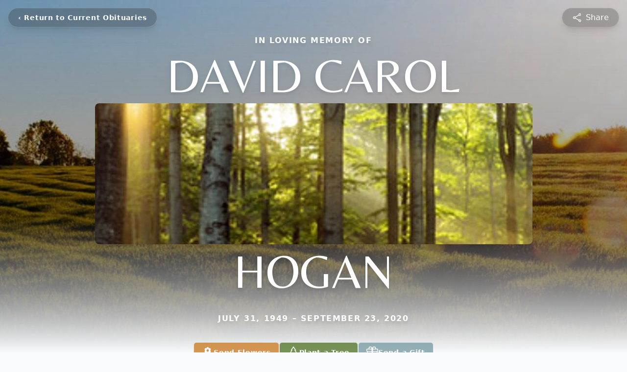

--- FILE ---
content_type: text/html; charset=UTF-8
request_url: https://www.rosserfuneralhome.net/obituaries/hogan-david
body_size: 15369
content:
<!DOCTYPE html>
<html lang="en">

<head>
    <title>David Carol Hogan Obituary September 23, 2020 - Rosser Funeral Home</title>

    <script>window['translations'] = {"campaign":{"donation":"Donation","donations":"Donations","goal-met":"Goal Met!","donate-now":"Donate Now","name":"Your Name","email":"Your Email","anon":"Don\'t display my name publicly.","custom-tip":"Use a custom tip","custom-tip-no":"Do not use a custom tip","fee":"Donations have a <span class=\"font-bold\">0% platform fee<\/span> for families and funeral homes. This platform relies on donors like you to support our service and families in need. <span class=\"font-bold\">Tips do not go to the Funeral Home.<\/span>","donate":"Donate","complete":"Complete Donation","raised-1":"Raised of","raised-2":"goal","doing":"What is this thing doing right now?","error":"An error occurred loading the payment form. Please try again another time.","processed":"Your contribution has been processed and will be visible within a few minutes.","please-donate":"Please considering donating to help defray the costs of the services.","register-now":"Register Now","title":"Success!","obit-listing-title":"Crowdfunding Campaigns"},"classic":{"form-to-complete":"Complete the form below to get directions for the :service for :name.","receive-text":"You should be receiving a text shortly. Verify the phone number is correct.","receive-text-no-verify":"You should be receiving a text shortly.","now-registered":"You are now registered for this event.","no-services":"No services have been scheduled at this time.","post-thanks":"Thank you for your submission!","post-moderator":"Your entry is being reviewed by a moderator before it\'s added to the guestbook.","check-email":"Check Your Email","confirm-sub":"to confirm your subscription to receive updates about this obituary","photos":"Add Photos","event-reserved":"Tickets reserved, you will be contacted shortly."},"event":{"number":"Number in Party","no-reg":"No Registrations","processed":"RSVP Processed","close":"Close","complete":"Complete RSVP","full":"Event Full","registered":"You have been registered for this event.","intro":"Complete the form below to RSVP for the :service for :name","full-spaces":"There are not :num spaces available for this event.","full-capacity":"The event has reached capacity.","unavailable":"We\'re Currently Under Maintenance","unavailable-msg":"We\u2019re making improvements to our system and are unable to process requests at the moment, including RSVPs. Please check back later, and we appreciate your patience during this time. We apologize for the inconvenience."},"forms":{"submit":"Submit","first-name":"First Name","middle-name":"Middle Name","last-name":"Last Name","email":"Email","phone":"Phone Number","required":"Required"},"guestbook":{"guestbook":"Guestbook","submit":"Submit Post","light":"Light Candle","photos":"Add Photos","placeholder":"(optional) Leave a message to share your favorite memories and offer words of sympathy","placeholder-first":"(optional) Be the first to share your favorite memories and offer words of sympathy","select-photos":"Select Photos","up-to":"up to 10MB","your-name":"Your name","your-email":"(optional) Your email","subscribe":"Subscribe to this obituary\'s updates","thank":"Thank you for your submission!","review":"Your entry is being reviewed by a moderator before it\'s added to the guestbook.","check-email":"Check Your Email","preview":"Preview","confirm-sub":"to confirm your subscription to receive updates about this obituary","share":"Share this Memorial","unavailable":"Guestbook Posting Temporarily Unavailable","unavailable-msg":"We are currently making improvements to ensure the best experience. Please check back soon to share your heartfelt messages. We appreciate your understanding and patience.","name-long":"Your input seems longer than a typical name. Please share your condolence in the message field below."},"meta":{"opengraph-description":"View :name\'s obituary, find service dates, and sign the guestbook.","opengraph-description-flowers":"View :name\'s obituary, send flowers, find service dates, and sign the guestbook."},"obituaries":{"obituary":"Obituary","videos":"Videos","video":"Video","share":"Share","service":"Service","gallery":"Gallery","photo":"Photo","other":"Other","guestbook":"Guestbook","schedule-header":"Service Schedule","todays-services":"Today\'s Services","upcoming-services":"Upcoming Services","past-services":"Past Services","private-service":"Private Service","future-date-text":"Service will be held at a future date","phone-number":"Phone Number","directions":"Directions","send-directions":"Send Directions","text-directions":"Text Directions","get-directions":"Get Directions","plant-trees":"Plant Trees","plant-a-tree":"Plant A Tree","send-a-card":"Send a Card","send-a-gift":"Send a Gift","send-flowers":"Send Flowers","directions-info":"Enter your phone number above to have directions sent via text. Standard text messaging rates apply.","directions-info-1":"Enter your phone number above to have directions sent via text.","directions-info-2":"*Standard text messaging rates apply.","sympathy-gift-cta":"Send a Sympathy Gift","memorial-tree-cta":"Plant Memorial Trees","profile-photo":"Profile Photo","order-flowers":"Order Flowers","flowers-cta":"now for guaranteed delivery before :name\'s visitation","hand-delivered-florist":"Hand delivered by a local florist","send-sympathy-card":"Send a Sympathy Card","send-sympathy-gift":"Send a Sympathy Gift","donation-memory":"In memory of :name, please consider making a donation to one of the following charities","donation-memory-2":"Make a donation to one of the following charities in remembrance of :name","donation-memory-3":"Make a donation to <strong class=\"text-blue-500\">:charity<\/strong> in memory of :name","open":"Open","cemetery-information":"Cemetery Information","cemetery-deliver-flowers":"Deliver Flowers To The Cemetery","livestream":"Livestream","watch-livestream":"Watch Livestream","today":"Today","watch-now":"Watch Now","photo-gallery":"Photo Gallery","photo-gallery-life-of":"The Life of","photo-gallery-photos":"Photos","all-obituaries":"All Obituaries","all-obituaries-from":"All Obituaries from :name","emblem":"Emblem","cta-tree-sales":"To order <a onclick=\"gTukOutbound(\'memorial trees\', \':url\');\" class=\"text-blue-600 hover:text-blue-400 hover:underline\" href=\":url\" target=\"_blank\">memorial trees<\/a> in memory of :name, please visit our <a onclick=\"gTukOutbound(\'tree store\', \':url\');\" class=\"text-blue-600 hover:text-blue-400 hover:underline\" href=\":url\" target=\"_blank\">tree store<\/a>.","cta-flower-sales":"To send flowers to the family in memory of :name, please visit our <a onclick=\"gTukOutbound(\'flower store\', \':url\');\" class=\"text-blue-600 hover:text-blue-400 hover:underline\" href=\":url\" target=\"_blank\">flower store<\/a>.","cta-flower-tree-sales":"To order <a onclick=\"gTukOutbound(\'memorial trees\', \':tree_url\');\" class=\"text-blue-600 hover:text-blue-400 hover:underline\" href=\":tree_url\" target=\"_blank\">memorial trees<\/a> or send flowers to the family in memory of :name, please visit our <a onclick=\"gTukOutbound(\'flower store\', \':flower_url\');\" class=\"text-blue-600 hover:text-blue-400 hover:underline\" href=\":flower_url\" target=\"_blank\">flower store<\/a>.","add-to-calendar":"Add to Calendar","click-to-watch":"Click to watch","no-audio":"Your browser does not support the audio tag.","view-details":"View Details","return":"Return to Current Obituaries","captcha":"This site is protected by reCAPTCHA and the <br \/> Google <a href=\"https:\/\/policies.google.com\/privacy\" target=\"_blank\">Privacy Policy<\/a> and <a href=\"https:\/\/policies.google.com\/terms\" target=\"_blank\">Terms of Service<\/a> apply.","visits":"Visits","street-map":"Service map data &copy; <a href=\"https:\/\/www.openstreetmap.org\/copyright\">OpenStreetMap<\/a> contributors","donate-pledge":"Donate via Pledge","submitting":"Submitting","listen-to-obituary":"Listen to Obituary"},"pagination":{"previous":"&laquo; Pr\u00e9c\u00e9dent","next":"Suivant &raquo;"},"share":{"email-text":"Click the link below to view the obituary for :name","for":"Obituary for","copy-clip":"Copy to Clipboard","copy-link":"Copy Link","copied":"Copied","select":"Please select what you would like included for printing:","header":"Header","portrait-photo":"Portrait Photo","print":"Print","copy-mail":"Copy the text below and then paste that into your favorite email application","or":"OR","open-email":"Open In Email Client","email":"Email","select-print":"Please select what you would like included for printing","services":"Services"},"timezones":{"Hawaii (no DST)":"Hawaii (no DST)","Hawaii":"Hawaii","Alaska":"Alaska","Pacific":"Pacific","Mountain":"Mountain","Mountain (no DST)":"Mountain (no DST)","Central":"Central","Central (no DST)":"Central (no DST)","Eastern":"Eastern","Eastern (no DST)":"Eastern (no DST)","Atlantic":"Atlantic","Atlantic (no DST)":"Atlantic (no DST)","Newfoundland":"Newfoundland"},"validation":{"phone":"Please enter a valid phone number"}};</script>
    <script>
        window.locale = 'en-US';
        window.sentryRelease = '323aa290850ecc6128856dd5bc0528c6e41f73d5';
    </script>
                <!-- Google Tag Manager -->
        <script>(function(w,d,s,l,i){w[l]=w[l]||[];w[l].push({'gtm.start':
                    new Date().getTime(),event:'gtm.js'});var f=d.getElementsByTagName(s)[0],
                j=d.createElement(s),dl=l!='dataLayer'?'&l='+l:'';j.async=true;j.src=
                'https://www.googletagmanager.com/gtm.js?id='+i+dl;f.parentNode.insertBefore(j,f);
            })(window,document,'script','dataLayer','GTM-PKTRPTC');</script>
        <!-- End Google Tag Manager -->
    
    
    

    <meta charset="utf-8">
    <meta name="viewport" content="width=device-width, initial-scale=1">
    <meta name="csrf-token" content="8PungQkBxFoFWuSA1yQmljIuk4D0WHqfJPwTX7gP">
    <meta name="description" content="A memorial service celebrating the life David Carol Hogan, 71, of Fort Worth, Texas will be conducted at 1:00 p.m. Saturday, October 10, 2020 in the Rosser Funeral Home Chapel....">

    <meta property="og:image" content="https://cdn.tukioswebsites.com/social/facebook/fb_3/cb4a6b83-00d9-4110-80df-dc3816fb780d/e0b701c2c75f4533fa7e35a598ca3980_2826740ab4e58dbafde71d95dc866089" />
    
    <meta property="og:image:width" content="1200" />
    <meta property="og:image:height" content="630" />

    <meta property="og:title" content="David Carol Hogan Obituary September 23, 2020 - Rosser Funeral Home" />
    <meta property="og:type" content="article" />
    <meta property="og:url" content="https://www.rosserfuneralhome.net/obituaries/hogan-david" />
    <meta property="og:site_name" content="Rosser Funeral Home" />
    <meta property="og:description" content="View David Carol Hogan&#039;s obituary, send flowers, find service dates, and sign the guestbook." />

    <meta name="twitter:card" content="summary">
    <meta property="twitter:domain" content="https://www.rosserfuneralhome.net">
    <meta property="twitter:url" content="https://www.rosserfuneralhome.net/obituaries/hogan-david">
    <meta name="twitter:title" content="David Carol Hogan Obituary September 23, 2020 - Rosser Funeral Home">
    <meta name="twitter:description" content="View David Carol Hogan&#039;s obituary, send flowers, find service dates, and sign the guestbook.">
    <meta name="twitter:image" content="https://cdn.tukioswebsites.com/28c60c8f-51b8-41ad-b0cf-2d29fd5dd379/lg">

    <!-- Scripts -->

    <link rel="modulepreload" href="https://websites.tukios.com/build/assets/leaflet-DZZSH2QG.js" /><link rel="modulepreload" href="https://websites.tukios.com/build/assets/_commonjsHelpers-CD1fe4N9.js" /><link rel="modulepreload" href="https://websites.tukios.com/build/assets/_sentry-release-injection-file-7t2Cn7at.js" /><script type="module" src="https://websites.tukios.com/build/assets/leaflet-DZZSH2QG.js"></script>
    <script src="https://hello.pledge.to/assets/widget.js" id="plg-widget" async="async"></script>

    <link rel="canonical" href="https://www.rosserfuneralhome.net/obituaries/hogan-david" />

    <!-- Fonts -->
    <link rel="preconnect" href="https://fonts.googleapis.com">
    <link rel="preconnect" href="https://fonts.gstatic.com" crossorigin>
            <link href="https://fonts.googleapis.com/css2?family=Belleza&family=Inter:wght@400;500;600&display=swap" rel="stylesheet">
        <style>
            .belleza {
                font-family: 'Belleza', serif;
            }
        </style>
    
    <!-- Styles -->
    <link rel="preload" as="style" href="https://websites.tukios.com/build/assets/app-BTX4L0Vy.css" /><link rel="stylesheet" href="https://websites.tukios.com/build/assets/app-BTX4L0Vy.css" />    <link rel="preload" as="style" href="https://websites.tukios.com/build/assets/gallery-D9srmEiI.css" /><link rel="stylesheet" href="https://websites.tukios.com/build/assets/gallery-D9srmEiI.css" />    <link rel="stylesheet" href="https://websites.tukios.com/vendor/leaflet/leaflet.css">
    
        <link rel="icon" type="image/x-icon" href="https://cdn.tukioswebsites.com/b22e0eb2-9d93-4185-afe3-8d8b7464d3ac/original">
    
    <script>
        var gck = '6LddCbQfAAAAAFhVS3MUaCcYKdwyTeqIudLr65of'
        var websiteUrl = 'https://www.rosserfuneralhome.net'
        var returnToObituariesUrl = 'https://www.rosserfuneralhome.net/obituaries'

        function returnToObituaries(e) {
            if(document.referrer.includes(websiteUrl)) {
                history.back()
            }
            else {
                window.location.href = returnToObituariesUrl
            }
        }
    </script>

    <script type='application/ld+json'>
{
    "@context": "http:\/\/schema.org",
    "@type": "NewsArticle",
    "articleBody": "A memorial service celebrating the life David Carol Hogan, 71, of Fort Worth, Texas will be conducted at 1:00 p.m. Saturday, October 10, 2020 in the Rosser Funeral Home Chapel.  David Hogan passed away Wednesday, September 23, 2020 at his home.  He was born in Fort Worth on July 31, 1949, the son of Francis (Bullard) Hogan and Easter Hogan.  David and Iwana (Hartis) Hogan were married on July 13, 1963.  He was a family man and loved the farm life.  David was preceded in death by his parents; son, David Lee Hogan.; and daughter, Brenda Carol.  He is survived by his wife, Iwana Hogan of Fort Worth; daughters, Tammy Hampton of Cleburne, Texas and Deanne Bardin and husband, Nicolas, of Dallas, Texas; brother, Luther Hogan; sister, Patricia Hartis and husband, Johnny, all of Rio Vista, Texas; grandchildren, Katie Brunner, Brittany White, Brandon Hampton, Wyatt Hogan, Jayden Hampton, and Emma Hampton; and great grandchildren, Rose Brunner and Ruby Brunner.  In lieu of flowers, donations in honor of David's son, David Lee Hogan, may be made to the Cleburne Police Department, 302 W. Henderson Street, Cleburne, TX 76033.",
    "articleSection": "Obituaries",
    "author": [
        {
            "@type": "Person",
            "name": "Rosser Funeral Home"
        }
    ],
    "creator": "https:\/\/www.rosserfuneralhome.net",
    "dateCreated": "2022-04-28T22:32:06.000000Z",
    "dateModified": "2022-04-28T22:32:06.000000Z",
    "datePublished": "2020-09-23T00:00:00.000000Z",
    "description": "A memorial service celebrating the life David Carol Hogan, 71, of Fort Worth, Texas will be conducted at 1:00 p.m. Saturday, October 10, 2020 in the Rosser Funeral Home Chapel....",
    "genre": "Obituary(Obit), Biography",
    "headline": "David Carol Hogan Obituary 2020 - Rosser Funeral Home",
    "mainEntityOfPage": {
        "@type": "WebPage",
        "@id": "https:\/\/www.rosserfuneralhome.net\/obituaries\/hogan-david"
    },
    "publisher": {
        "@type": "Organization",
        "name": "Rosser Funeral Home",
        "logo": {
            "@type": "ImageObject",
            "height": 309,
            "url": "https:\/\/cdn.tukioswebsites.com\/28c60c8f-51b8-41ad-b0cf-2d29fd5dd379\/lg",
            "width": 265
        }
    },
    "url": "https:\/\/www.rosserfuneralhome.net\/obituaries\/hogan-david"
}</script>

    <link rel="modulepreload" href="https://websites.tukios.com/build/assets/alpine-Vv49hv2C.js" /><link rel="modulepreload" href="https://websites.tukios.com/build/assets/_sentry-release-injection-file-7t2Cn7at.js" /><script type="module" src="https://websites.tukios.com/build/assets/alpine-Vv49hv2C.js"></script></head>

<body class="bg-gray-50 overflow-x-hidden">
        <div class="relative">
        <!-- Google Tag Manager (noscript) -->
    <noscript><iframe src="https://www.googletagmanager.com/ns.html?id=GTM-PKTRPTC"
                      height="0" width="0" style="display:none;visibility:hidden"></iframe></noscript>
    <!-- End Google Tag Manager (noscript) -->

        <script>
        if (typeof gtmLegacy === 'undefined') {
            function gtmLegacy(event, data) {
                var gtmData = Object.assign(data, {'send_to': 'GTM-PKTRPTC', 'event': event});
                window.dataLayer.push(gtmData);
            }
        }

        if (typeof gTukOutbound === 'undefined') {
            function gTukOutbound(text, url) {
                gtmLegacy('click_url', {
                    'link' : {
                        'text': text,
                    },
                    'outbound': {
                        'url': url,
                    },
                });
            }
        }
        if (typeof gTukCta === 'undefined') {
            function gTukCta(name, type = 'button') {
                gtmLegacy('click_cta', {
                    'cta' : {
                        'name': name,
                        'type': type,
                    },
                });
            }
        }
        if (typeof gTukSocial === 'undefined') {
            function gTukSocial(network) {
                gtmLegacy('social_share', {
                    'social' : {
                        'network': network,
                    },
                });
            }
        }
        gtmLegacy('pageMetaData', {'page':{"next_of_kin":"","vendors":{"0":"Condolences","2":"Aftercare"},"ecom_types":["Flowers","Trees","Gifts"],"ecom_enabled":true,"syndication":false,"external_location_code":"30104","tukios_fhid":"195","days_to_first_service":0,"days_to_last_service":0,"days_active":1943,"days_since_zero":-1943,"service_count":0}});
    </script>

        

        <div class="w-full min-h-screen overflow-hidden">

        <!-- Hero Section -->
        <div class="relative w-full h-[calc(100vh-80px)] md:h-screen">
                            <!-- Top Menu Bar -->
                <div class="absolute top-3 left-3 md:top-4 md:left-4 z-50">
                    <div class="backdrop-blur-md bg-black/20 rounded-full px-2 md:px-5 py-2 h-10 border border-white/20 shadow-lg inline-flex items-center">
                        <a href='https://www.rosserfuneralhome.net/obituaries' onclick="event.preventDefault(); returnToObituaries();" class="font-semibold text-[14px] text-white tracking-[0.7px] leading-[100.02%] font-bold hover:text-white/80 transition-colors duration-200 flex items-center whitespace-nowrap">
                            <span class="md:hidden block rounded-full w-6 h-6 flex items-center justify-center text-lg font-bold">‹</span>
                            <span class="hidden md:inline">‹ Return to Current Obituaries</span>
                        </a>
                    </div>
                </div>

                <div class="absolute top-3 right-3 md:top-4 md:right-4 z-50">
                    <div class="backdrop-blur-md bg-black/20 rounded-full px-5 py-2 h-10 border border-white/20 shadow-lg flex items-center">
                                                <script>
    var theGtukCta = window.gTukCta;
    function shareModals() {
        return {
            open: false,
            print: false,
            email: false,
            print_data: {
                guestbook: true,
                services: true,
                header: true,
                portrait: true,
            },
            button_text: "Copy Link",
            email_text: "Click the link below to view the obituary for David Carol Hogan\n\nhttps:\/\/www.rosserfuneralhome.net\/obituaries\/hogan-david",
            gTukCta() {
                theGtukCta();
            },
            copyToClipboard() {
                if (navigator.clipboard) {
                    navigator.clipboard.writeText(
                        "https:\/\/www.rosserfuneralhome.net\/obituaries\/hogan-david"
                    ).then(() => {
                        this.button_text = 'Copied!'
                        setTimeout(() => {
                            this.button_text = 'Copy Link'
                        }, 2000);
                    });
                } else {

                }
            },
            mailto() {
                const subjectText = "Obituary for" + " " + "David Carol Hogan";
                const subject = encodeURIComponent(subjectText);
                const emailBody = encodeURIComponent(this.email_text);
                return 'mailto:?body=' + emailBody + '&subject=' + subject;
            },
            mobileShare() {
                if (navigator.share) {
                    navigator.share({
                        title: "David Carol Hogan",
                        url: "https:\/\/www.rosserfuneralhome.net\/obituaries\/hogan-david"
                    }).then(() => {
                        console.log('Thanks for sharing!');
                    })
                    .catch(console.error);
                } else {
                    // fallback
                }
            },
            openEmail() {
                this.open = true;
                this.print = false;
                this.email = true;
            },
            openPrint() {
                this.open = true;
                this.print = true;
                this.email = false;
            },
            close() {
                this.open = false;
                this.print = false;
                this.email = false;
            },
            closePrint () {
                document.body.removeChild(this.__container__);
            },
            setPrint () {
                this.contentWindow.__container__ = this;
                this.contentWindow.onbeforeunload = this.closePrint;
                this.contentWindow.onafterprint = this.closePrint;
                this.contentWindow.focus(); // Required for IE
                this.contentWindow.print();
            },
            printPage () {
                const oHideFrame = document.createElement("iframe");
                const urlPieces = [location.protocol, '//', location.host, location.pathname];
                let url = urlPieces.join('');

                let query = Object.fromEntries(
                    Object.entries(this.print_data).map(
                        ([k, v]) => [k, v ? 1 : 0]
                    )
                )
                query.print = 1
                query.readonly = 1

                url += '?' + new URLSearchParams(query).toString();

                oHideFrame.onload = this.setPrint;
                oHideFrame.style.position = "fixed";
                oHideFrame.style.right = "0";
                oHideFrame.style.bottom = "0";
                oHideFrame.style.width = "0";
                oHideFrame.style.height = "0";
                oHideFrame.style.border = "0";
                oHideFrame.src = url;
                document.body.appendChild(oHideFrame);
                this.gTukCta('share_print', 'button');
            }
        }
    }
</script>

<div x-data="shareModals" class="">
    
    <div class="sm:hidden">
                    <div @click.prevent="mobileShare" class="w-full h-full flex items-center justify-center">
                <svg class="h-5 w-5 text-white hover:text-white/80 transition-colors duration-200" xmlns="http://www.w3.org/2000/svg" fill="none" viewBox="0 0 24 24" stroke-width="1.5" stroke="currentColor" aria-hidden="true" data-slot="icon">
  <path stroke-linecap="round" stroke-linejoin="round" d="M7.217 10.907a2.25 2.25 0 1 0 0 2.186m0-2.186c.18.324.283.696.283 1.093s-.103.77-.283 1.093m0-2.186 9.566-5.314m-9.566 7.5 9.566 5.314m0 0a2.25 2.25 0 1 0 3.935 2.186 2.25 2.25 0 0 0-3.935-2.186Zm0-12.814a2.25 2.25 0 1 0 3.933-2.185 2.25 2.25 0 0 0-3.933 2.185Z"/>
</svg>                            <span class="text-white md:ml-2 hover:text-white/80 transition-colors duration-200 hidden md:inline">Share</span>
            </div>
            </div>

    
    <div class="hidden sm:block">
                    <div @click.prevent="open = true" class="w-full h-full flex items-center justify-center cursor-pointer">
                <svg class="h-5 w-5 text-white hover:text-white/80 transition-colors duration-200" xmlns="http://www.w3.org/2000/svg" fill="none" viewBox="0 0 24 24" stroke-width="1.5" stroke="currentColor" aria-hidden="true" data-slot="icon">
  <path stroke-linecap="round" stroke-linejoin="round" d="M7.217 10.907a2.25 2.25 0 1 0 0 2.186m0-2.186c.18.324.283.696.283 1.093s-.103.77-.283 1.093m0-2.186 9.566-5.314m-9.566 7.5 9.566 5.314m0 0a2.25 2.25 0 1 0 3.935 2.186 2.25 2.25 0 0 0-3.935-2.186Zm0-12.814a2.25 2.25 0 1 0 3.933-2.185 2.25 2.25 0 0 0-3.933 2.185Z"/>
</svg>                            <span class="text-white md:ml-2 hover:text-white/80 transition-colors duration-200 hidden md:inline">Share</span>
            </div>
            </div>

    
    <template x-teleport="body">
        <div x-show="open" 
             x-cloak 
             x-effect="open ? document.body.classList.add('overflow-hidden') : document.body.classList.remove('overflow-hidden')"
             class="fixed inset-0 z-[99999] flex items-center justify-center bg-black bg-opacity-70" 
             @click.self="close()">
            <script>
    var data = {
        print: false,
        print_data: {
            guestbook: true,
            services: true,
            header: true,
            portrait: true,
        },
        setPrint () {
            this.contentWindow.__container__ = this;
            this.contentWindow.onbeforeunload = this.closePrint;
            this.contentWindow.onafterprint = this.closePrint;
            this.contentWindow.focus(); // Required for IE
            this.contentWindow.print();
        },
        printPage () {
            const oHideFrame = document.createElement("iframe");
            const urlPieces = [location.protocol, '//', location.host, location.pathname];
            let url = urlPieces.join('');

            let query = Object.fromEntries(
                Object.entries(this.print_data).map(
                    ([k, v]) => [k, v ? 1 : 0]
                )
            )
            query.print = 1
            query.readonly = 1

            url += '?' + new URLSearchParams(query).toString();

            oHideFrame.onload = this.setPrint;
            oHideFrame.style.position = "fixed";
            oHideFrame.style.right = "0";
            oHideFrame.style.bottom = "0";
            oHideFrame.style.width = "0";
            oHideFrame.style.height = "0";
            oHideFrame.style.border = "0";
            oHideFrame.src = url;
            document.body.appendChild(oHideFrame);
            this.gTukCta('share_print', 'button');
        }
    }
</script>
<div x-data="data" class="relative bg-white shadow-xl max-w-2xl w-full mx-4 p-6 text-center rounded-lg" @print.window="print = true">
    <!-- Close Button with conditional logic -->
    <button 
        type="button" 
        class="absolute top-4 right-4 text-gray-400 hover:text-gray-600 focus:outline-none"
        aria-label="Close" 
        @click="print ? print = false : close()"
    >
        <svg class="h-8 w-8" xmlns="http://www.w3.org/2000/svg" width="16" height="16" fill="currentColor" class="bi bi-x-circle" viewBox="0 0 16 16">
  <path d="M8 15A7 7 0 1 1 8 1a7 7 0 0 1 0 14m0 1A8 8 0 1 0 8 0a8 8 0 0 0 0 16"/>
  <path d="M4.646 4.646a.5.5 0 0 1 .708 0L8 7.293l2.646-2.647a.5.5 0 0 1 .708.708L8.707 8l2.647 2.646a.5.5 0 0 1-.708.708L8 8.707l-2.646 2.647a.5.5 0 0 1-.708-.708L7.293 8 4.646 5.354a.5.5 0 0 1 0-.708"/>
</svg>    </button>

    <!-- Share Content (Default State) -->
    <div 
        x-show="!print"
    >
        <!-- Share Icon -->
        <div class="bg-gray-100 rounded-full p-4 inline-flex mb-4">
            <svg class="h-8 w-8 text-gray-700" xmlns="http://www.w3.org/2000/svg" viewBox="0 0 24 24" fill="currentColor" aria-hidden="true" data-slot="icon">
  <path fill-rule="evenodd" d="M15.75 4.5a3 3 0 1 1 .825 2.066l-8.421 4.679a3.002 3.002 0 0 1 0 1.51l8.421 4.679a3 3 0 1 1-.729 1.31l-8.421-4.678a3 3 0 1 1 0-4.132l8.421-4.679a3 3 0 0 1-.096-.755Z" clip-rule="evenodd"/>
</svg>        </div>
        <!-- Heading -->
        <h2 class="text-2xl font-bold mb-2 text-gray-900">Share David Carol Hogan's obituary with others.</h2>
        <!-- Subtext -->
        <p class="mb-8 text-lg text-gray-600">Invite friends and family to read the obituary and add memories.</p>
        
        <div class="max-w-xl w-full mx-auto mb-4">
            <!-- Copy Link Input -->
            <div class="mb-6">
                <div class="relative flex items-center">
                    <input 
                        type="text" 
                        value="https://www.rosserfuneralhome.net/obituaries/hogan-david" 
                        disabled 
                        class="w-full px-4 py-3 pr-32 text-sm text-gray-700 bg-gray-50 border border-gray-300 rounded-lg cursor-default"
                    >
                    <button 
                        type="button"
                        @click="copyToClipboard()"
                        class="absolute right-2 flex items-center gap-2 px-4 py-2 text-sm font-medium text-blue-600 hover:text-blue-700 focus:outline-none"
                    >
                        <svg class="h-5 w-5 mr-1" xmlns="http://www.w3.org/2000/svg" fill="none" viewBox="0 0 24 24" stroke-width="1.5" stroke="currentColor" aria-hidden="true" data-slot="icon">
  <path stroke-linecap="round" stroke-linejoin="round" d="M15.666 3.888A2.25 2.25 0 0 0 13.5 2.25h-3c-1.03 0-1.9.693-2.166 1.638m7.332 0c.055.194.084.4.084.612v0a.75.75 0 0 1-.75.75H9a.75.75 0 0 1-.75-.75v0c0-.212.03-.418.084-.612m7.332 0c.646.049 1.288.11 1.927.184 1.1.128 1.907 1.077 1.907 2.185V19.5a2.25 2.25 0 0 1-2.25 2.25H6.75A2.25 2.25 0 0 1 4.5 19.5V6.257c0-1.108.806-2.057 1.907-2.185a48.208 48.208 0 0 1 1.927-.184"/>
</svg>                        <span x-text="button_text">Copy Link</span>
                    </button>
                </div>
            </div>

            <!-- Social Share Buttons -->
            <div class="flex space-x-2 items-center justify-center">
                <div class="text-gray-600">Share via</div>
                <script>
    function shareData() {
        return {
            email_text: "Click the link below to view the obituary for David Carol Hogan\n\nhttps:\/\/www.rosserfuneralhome.net\/obituaries\/hogan-david",
            mailto() {
                const subjectText = "Obituary for" + " " + "David Carol Hogan";
                const subject = encodeURIComponent(subjectText);
                const emailBody = encodeURIComponent(this.email_text);
                return 'mailto:?body=' + emailBody + '&subject=' + subject;
            }
        }
    }
</script>
<div x-data="shareData" class="flex space-x-2">
            <a onclick="gTukSocial('facebook');" href="https://www.facebook.com/sharer.php?u=https%3A%2F%2Fwww.rosserfuneralhome.net%2Fobituaries%2Fhogan-david" target="_blank" class="rounded-full ring-1 ring-gray-200 w-9 h-9 flex justify-center items-center text-gray-700 hover:bg-gray-100" aria-label="Share on Facebook">
            <svg class="w-6 h-6" xmlns="http://www.w3.org/2000/svg" width="16" height="16" fill="currentColor" class="bi bi-facebook" viewBox="0 0 16 16">
  <path d="M16 8.049c0-4.446-3.582-8.05-8-8.05C3.58 0-.002 3.603-.002 8.05c0 4.017 2.926 7.347 6.75 7.951v-5.625h-2.03V8.05H6.75V6.275c0-2.017 1.195-3.131 3.022-3.131.876 0 1.791.157 1.791.157v1.98h-1.009c-.993 0-1.303.621-1.303 1.258v1.51h2.218l-.354 2.326H9.25V16c3.824-.604 6.75-3.934 6.75-7.951"/>
</svg>        </a>
                <a onclick="gTukSocial('x');"  href="https://twitter.com/intent/tweet?url=https%3A%2F%2Fwww.rosserfuneralhome.net%2Fobituaries%2Fhogan-david" target="_blank" class="rounded-full ring-1 ring-gray-200 w-9 h-9 flex justify-center items-center text-gray-700 hover:bg-gray-100" aria-label="Share on X">
            <svg class="w-6 h-6" xmlns="http://www.w3.org/2000/svg" width="16" height="16" fill="currentColor" class="bi bi-twitter-x" viewBox="0 0 16 16">
  <path d="M12.6.75h2.454l-5.36 6.142L16 15.25h-4.937l-3.867-5.07-4.425 5.07H.316l5.733-6.57L0 .75h5.063l3.495 4.633L12.601.75Zm-.86 13.028h1.36L4.323 2.145H2.865z"/>
</svg>        </a>
                <a onclick="gTukSocial('linkedin');"  href="https://www.linkedin.com/sharing/share-offsite/?url=https%3A%2F%2Fwww.rosserfuneralhome.net%2Fobituaries%2Fhogan-david" target="_blank" class="rounded-full ring-1 ring-gray-200 w-9 h-9 flex justify-center items-center text-gray-700 hover:bg-gray-100" aria-label="Share on LinkedIn">
            <svg class="w-6 h-6" xmlns="http://www.w3.org/2000/svg" width="16" height="16" fill="currentColor" class="bi bi-linkedin" viewBox="0 0 16 16">
  <path d="M0 1.146C0 .513.526 0 1.175 0h13.65C15.474 0 16 .513 16 1.146v13.708c0 .633-.526 1.146-1.175 1.146H1.175C.526 16 0 15.487 0 14.854zm4.943 12.248V6.169H2.542v7.225zm-1.2-8.212c.837 0 1.358-.554 1.358-1.248-.015-.709-.52-1.248-1.342-1.248S2.4 3.226 2.4 3.934c0 .694.521 1.248 1.327 1.248zm4.908 8.212V9.359c0-.216.016-.432.08-.586.173-.431.568-.878 1.232-.878.869 0 1.216.662 1.216 1.634v3.865h2.401V9.25c0-2.22-1.184-3.252-2.764-3.252-1.274 0-1.845.7-2.165 1.193v.025h-.016l.016-.025V6.169h-2.4c.03.678 0 7.225 0 7.225z"/>
</svg>        </a>
                <a onclick="gTukSocial('email');" x-bind:href="mailto" target="_blank" class="rounded-full ring-1 ring-gray-200 w-9 h-9 flex justify-center items-center text-gray-700 hover:bg-gray-100" aria-label="Share via Email">
            <svg class="w-6 h-6" xmlns="http://www.w3.org/2000/svg" width="16" height="16" fill="currentColor" class="bi bi-envelope-fill" viewBox="0 0 16 16">
  <path d="M.05 3.555A2 2 0 0 1 2 2h12a2 2 0 0 1 1.95 1.555L8 8.414zM0 4.697v7.104l5.803-3.558zM6.761 8.83l-6.57 4.027A2 2 0 0 0 2 14h12a2 2 0 0 0 1.808-1.144l-6.57-4.027L8 9.586zm3.436-.586L16 11.801V4.697z"/>
</svg>        </a>
                <a href="#" class="rounded-full ring-1 ring-gray-200 w-9 h-9 flex justify-center items-center text-gray-700 hover:bg-gray-100" @click.prevent="window.dispatchEvent(new CustomEvent('print'))" aria-label="Print Obituary">
            <svg class="w-6 h-6" xmlns="http://www.w3.org/2000/svg" width="16" height="16" fill="currentColor" class="bi bi-printer-fill" viewBox="0 0 16 16">
  <path d="M5 1a2 2 0 0 0-2 2v1h10V3a2 2 0 0 0-2-2zm6 8H5a1 1 0 0 0-1 1v3a1 1 0 0 0 1 1h6a1 1 0 0 0 1-1v-3a1 1 0 0 0-1-1"/>
  <path d="M0 7a2 2 0 0 1 2-2h12a2 2 0 0 1 2 2v3a2 2 0 0 1-2 2h-1v-2a2 2 0 0 0-2-2H5a2 2 0 0 0-2 2v2H2a2 2 0 0 1-2-2zm2.5 1a.5.5 0 1 0 0-1 .5.5 0 0 0 0 1"/>
</svg>        </a>
    </div>
            </div>
        </div>
    </div>

    <!-- Print Options Form -->
    <div 
        x-show="print"
    >
        <!-- Print Icon -->
        <div class="bg-blue-50 rounded-full p-4 inline-flex mb-4">
            <svg class="h-8 w-8 text-blue-600" xmlns="http://www.w3.org/2000/svg" width="16" height="16" fill="currentColor" class="bi bi-printer-fill" viewBox="0 0 16 16">
  <path d="M5 1a2 2 0 0 0-2 2v1h10V3a2 2 0 0 0-2-2zm6 8H5a1 1 0 0 0-1 1v3a1 1 0 0 0 1 1h6a1 1 0 0 0 1-1v-3a1 1 0 0 0-1-1"/>
  <path d="M0 7a2 2 0 0 1 2-2h12a2 2 0 0 1 2 2v3a2 2 0 0 1-2 2h-1v-2a2 2 0 0 0-2-2H5a2 2 0 0 0-2 2v2H2a2 2 0 0 1-2-2zm2.5 1a.5.5 0 1 0 0-1 .5.5 0 0 0 0 1"/>
</svg>        </div>
        <!-- Heading -->
        <h2 class="text-2xl font-bold mb-2 text-gray-900">Print</h2>
        <!-- Subtext -->
        <p class="mb-8 text-lg text-gray-600">Please select what you would like included for printing:</p>

        <form method="get" action="" target="_blank" class="max-w-xl w-full mx-auto mb-4">
            <input type="hidden" name="readonly" value="1">
            <input type="hidden" name="print" value="1">
            
            <!-- Print Options -->
            <div class="flex justify-center mb-8">
                <div class="flex flex-col gap-3 items-start">
                    <label class="flex items-center group cursor-pointer">
                        <input 
                            type="checkbox" 
                            name="header" 
                            value="1" 
                            x-model="print_data.header"
                            class="w-4 h-4 text-blue-600 border-gray-300 rounded focus:ring-blue-500 focus:ring-2 cursor-pointer"
                        >
                        <span class="ml-3 text-sm font-medium text-gray-700 group-hover:text-gray-900 transition-colors">
                            Header
                        </span>
                    </label>

                    <label class="flex items-center group cursor-pointer">
                        <input 
                            type="checkbox" 
                            name="portrait" 
                            value="1" 
                            x-model="print_data.portrait"
                            class="w-4 h-4 text-blue-600 border-gray-300 rounded focus:ring-blue-500 focus:ring-2 cursor-pointer"
                        >
                        <span class="ml-3 text-sm font-medium text-gray-700 group-hover:text-gray-900 transition-colors">
                            Portrait Photo
                        </span>
                    </label>

                    <label class="flex items-center group cursor-pointer">
                        <input 
                            type="checkbox" 
                            name="services" 
                            value="1" 
                            x-model="print_data.services"
                            class="w-4 h-4 text-blue-600 border-gray-300 rounded focus:ring-blue-500 focus:ring-2 cursor-pointer"
                        >
                        <span class="ml-3 text-sm font-medium text-gray-700 group-hover:text-gray-900 transition-colors">
                            Services
                        </span>
                    </label>

                    <label class="flex items-center group cursor-pointer">
                        <input 
                            type="checkbox" 
                            name="guestbook" 
                            value="1" 
                            x-model="print_data.guestbook"
                            class="w-4 h-4 text-blue-600 border-gray-300 rounded focus:ring-blue-500 focus:ring-2 cursor-pointer"
                        >
                        <span class="ml-3 text-sm font-medium text-gray-700 group-hover:text-gray-900 transition-colors">
                            Guestbook
                        </span>
                    </label>
                </div>
            </div>

            <!-- Action Buttons -->
            <div class="flex items-center gap-3 justify-end">
                <button 
                    type="button" 
                    @click.prevent="printPage()" 
                    class="inline-flex items-center justify-center gap-2 px-5 py-3 text-base font-semibold text-white bg-blue-600 rounded-lg hover:bg-blue-700 focus:outline-none focus:ring-2 focus:ring-offset-2 focus:ring-blue-500 transition-colors shadow-sm"
                >
                    <svg class="w-5 h-5" xmlns="http://www.w3.org/2000/svg" width="16" height="16" fill="currentColor" class="bi bi-printer-fill" viewBox="0 0 16 16">
  <path d="M5 1a2 2 0 0 0-2 2v1h10V3a2 2 0 0 0-2-2zm6 8H5a1 1 0 0 0-1 1v3a1 1 0 0 0 1 1h6a1 1 0 0 0 1-1v-3a1 1 0 0 0-1-1"/>
  <path d="M0 7a2 2 0 0 1 2-2h12a2 2 0 0 1 2 2v3a2 2 0 0 1-2 2h-1v-2a2 2 0 0 0-2-2H5a2 2 0 0 0-2 2v2H2a2 2 0 0 1-2-2zm2.5 1a.5.5 0 1 0 0-1 .5.5 0 0 0 0 1"/>
</svg>                    Print
                </button>
                <button 
                    type="button" 
                    @click.prevent="print = false" 
                    class="px-5 py-3 text-base font-semibold text-gray-700 bg-white border border-gray-300 rounded-lg hover:bg-gray-50 focus:outline-none focus:ring-2 focus:ring-offset-2 focus:ring-blue-500 transition-colors"
                >
                    Cancel
                </button>
            </div>
        </form>
    </div>
</div>
        </div>
    </template>
</div>
                    </div>
                </div>
            
            <!-- Organization Logo -->
                        <!-- Background Image -->
            <div class="absolute inset-0 w-full h-full overflow-hidden">
                <div class="absolute inset-0 object-cover w-full h-full relative overflow-hidden">
            <img 
                class="w-full h-full object-cover min-h-full"
                src="https://cdn.tukioswebsites.com/05a9c72d-0dcb-45b7-baf9-eeb9fbe50c38/xl" 
                alt="Cover for David Carol Hogan's Obituary"
            />
                                                </div>
                </div>

            <!-- Dark Overlay - 20% opacity -->
            <div class="absolute inset-0 w-full h-full bg-black/20"></div>
            <div class="absolute inset-0 w-full h-full bg-gradient-to-t from-black/60 via-black/20 to-transparent"></div>

            <!-- Gradient Overlay - fades to white at bottom -->
            <div class="absolute bottom-0 left-0 w-full h-3/4 bg-gradient-to-b from-transparent via-transparent to-gray-50"></div>

            <!-- Hero Content -->
            <div class="relative z-10 h-full flex flex-col items-center justify-center pt-36 md:pt-24">
                <p class="text-base font-semibold text-white text-center tracking-widest leading-none mb-4 drop-shadow-lg">
                    IN LOVING MEMORY OF
                </p>
                <div class="w-full text-center mb-2 z-20">
                    <p class="belleza text-5xl leading-none text-white uppercase drop-shadow-lg md:text-8xl">David Carol </p>
                </div>

                <!-- Profile Image -->
                                                            <div class="max-h-[30vh] md:max-h-[40vh] w-auto aspect-[4/5] mx-auto rounded-lg overflow-hidden shrink-0">
                            <div class="w-full h-full rounded-lg shadow">
                                <img src="https://cdn.tukioswebsites.com/28c60c8f-51b8-41ad-b0cf-2d29fd5dd379/lg" class="w-full h-full object-cover rounded-lg" alt="David Carol Hogan Profile Photo">
                            </div>
                        </div>
                                    
                <div class="w-full max-w-4xl text-center mb-10 mt-2 z-20">
                    <p class="belleza text-5xl leading-none text-white uppercase drop-shadow-lg md:text-8xl">Hogan</p>
                </div>

                <!-- Bottom Text: Dates -->
                <p class="text-base font-semibold text-white text-center tracking-widest leading-none mb-10 uppercase drop-shadow-lg">
                                        July 31, 1949
                                                            –
                                                            September 23, 2020
                                    </p>

                <!-- CTA Buttons - Desktop Only -->
                <div class="hidden md:flex justify-center px-4 gap-4">
                                            <a onclick="gTukOutbound('Send Flowers', 'https://websites.tukios.com/orders/v2/flowers/cb4a6b83-00d9-4110-80df-dc3816fb780d');" 
          href="https://websites.tukios.com/orders/v2/flowers/cb4a6b83-00d9-4110-80df-dc3816fb780d"
      target="_blank" 
   class="has-tooltip relative backdrop-blur-[5px] border border-slate-200 rounded-[6px] px-[16px] py-[8px] flex items-center justify-center gap-[8px] transition-all bg-[rgba(203,127,42,0.8)] hover:bg-[rgba(203,127,42,0.9)] hover:ring-1 hover:ring-cta-orange">
   <svg xmlns="http://www.w3.org/2000/svg" fill="currentColor" viewBox="0 0 24 24" class="h-6 w-6 text-white">
        <path
            d="M12 22c4.56 0 8.33-3.4 8.92-7.8.09-.64-.48-1.21-1.12-1.12-4.4.59-7.8 4.36-7.8 8.92zM5.6 10.25c0 1.38 1.12 2.5 2.5 2.5.53 0 1.01-.16 1.42-.44l-.02.19c0 1.38 1.12 2.5 2.5 2.5s2.5-1.12 2.5-2.5l-.02-.19c.4.28.89.44 1.42.44 1.38 0 2.5-1.12 2.5-2.5 0-1-.59-1.85-1.43-2.25.84-.4 1.43-1.25 1.43-2.25 0-1.38-1.12-2.5-2.5-2.5-.53 0-1.01.16-1.42.44l.02-.19C14.5 2.12 13.38 1 12 1S9.5 2.12 9.5 3.5l.02.19c-.4-.28-.89-.44-1.42-.44-1.38 0-2.5 1.12-2.5 2.5 0 1 .59 1.85 1.43 2.25-.84.4-1.43 1.25-1.43 2.25zM12 5.5c1.38 0 2.5 1.12 2.5 2.5s-1.12 2.5-2.5 2.5S9.5 9.38 9.5 8s1.12-2.5 2.5-2.5zm-8.92 8.7C3.67 18.6 7.44 22 12 22c0-4.56-3.4-8.33-7.8-8.92-.64-.09-1.21.48-1.12 1.12z">
        </path>
    </svg>
    <span class="font-semibold text-[14px] text-white tracking-[0.7px] leading-[100.02%]">Send Flowers</span>
    </a>

                                                                <a onclick="gTukOutbound('Plant A Tree', 'https://websites.tukios.com/o/v2/trees/cb4a6b83-00d9-4110-80df-dc3816fb780d');" 
          href="https://websites.tukios.com/o/v2/trees/cb4a6b83-00d9-4110-80df-dc3816fb780d"
      target="_blank" 
   class="has-tooltip relative backdrop-blur-[5px] border border-slate-200 rounded-[6px] px-[16px] py-[8px] flex items-center justify-center gap-[8px] transition-all duration-300 bg-[rgba(87,121,45,0.8)] hover:bg-[rgba(87,121,45,0.9)] hover:ring-1 hover:ring-cta-green">
   <svg class="h-6 w-6 text-white" xmlns="http://www.w3.org/2000/svg" width="16" height="16" fill="currentColor" class="bi bi-tree" viewBox="0 0 16 16">
  <path d="M8.416.223a.5.5 0 0 0-.832 0l-3 4.5A.5.5 0 0 0 5 5.5h.098L3.076 8.735A.5.5 0 0 0 3.5 9.5h.191l-1.638 3.276a.5.5 0 0 0 .447.724H7V16h2v-2.5h4.5a.5.5 0 0 0 .447-.724L12.31 9.5h.191a.5.5 0 0 0 .424-.765L10.902 5.5H11a.5.5 0 0 0 .416-.777zM6.437 4.758A.5.5 0 0 0 6 4.5h-.066L8 1.401 10.066 4.5H10a.5.5 0 0 0-.424.765L11.598 8.5H11.5a.5.5 0 0 0-.447.724L12.69 12.5H3.309l1.638-3.276A.5.5 0 0 0 4.5 8.5h-.098l2.022-3.235a.5.5 0 0 0 .013-.507"/>
</svg>    <span class="font-semibold text-[14px] text-white tracking-[0.7px] leading-[100.02%]">Plant a Tree</span>
    </a>

                                                                                    <a onclick="gTukOutbound('Send A Gift', 'https://websites.tukios.com/orders/v2/send_with_love/cb4a6b83-00d9-4110-80df-dc3816fb780d');" 
   href="https://websites.tukios.com/orders/v2/send_with_love/cb4a6b83-00d9-4110-80df-dc3816fb780d" 
   target="_blank" 
   class="backdrop-blur-[5px] bg-[rgba(123,158,166,0.8)] border border-slate-200 rounded-[6px] px-[16px] py-[8px] flex items-center justify-center gap-[8px] hover:bg-[rgba(123,158,166,0.9)] hover:ring-1 hover:ring-slate-300 transition-all duration-300">
   <svg class="h-6 w-6 text-white" xmlns="http://www.w3.org/2000/svg" width="16" height="16" fill="currentColor" class="bi bi-gift" viewBox="0 0 16 16">
  <path d="M3 2.5a2.5 2.5 0 0 1 5 0 2.5 2.5 0 0 1 5 0v.006c0 .07 0 .27-.038.494H15a1 1 0 0 1 1 1v2a1 1 0 0 1-1 1v7.5a1.5 1.5 0 0 1-1.5 1.5h-11A1.5 1.5 0 0 1 1 14.5V7a1 1 0 0 1-1-1V4a1 1 0 0 1 1-1h2.038A3 3 0 0 1 3 2.506zm1.068.5H7v-.5a1.5 1.5 0 1 0-3 0c0 .085.002.274.045.43zM9 3h2.932l.023-.07c.043-.156.045-.345.045-.43a1.5 1.5 0 0 0-3 0zM1 4v2h6V4zm8 0v2h6V4zm5 3H9v8h4.5a.5.5 0 0 0 .5-.5zm-7 8V7H2v7.5a.5.5 0 0 0 .5.5z"/>
</svg>    <span class="font-semibold text-[14px] text-white tracking-[0.7px] leading-[100.02%]">Send a Gift</span>
</a>

                                    </div>
            </div>
    </div>
            <!-- Divider -->
        <div class="flex justify-center my-12">
            <div class="w-px h-48 bg-slate-300"></div>
        </div>

        <!-- Obituary Section -->
        <div class="relative">
            <!-- Radial Gradient Background - Coming from right side -->
            <div class="absolute -right-24 top-1/2 -translate-y-1/2 w-96 h-[900px] rounded-full pointer-events-none z-[-1]" style="background: radial-gradient(50% 50% at 50% 50%, #C9DFE5 0%, rgba(255, 255, 255, 0) 100%);"></div>

            <div class="max-w-6xl mx-auto relative z-10">
                <div class="bg-white min-h-[614px] rounded-xl shadow-xl p-12 relative overflow-hidden">
                                        <div class="relative z-10">
                    <h2 class="belleza text-5xl leading-normal text-slate-500 text-center mb-8">Obituary</h2>
                    <div class="belleza text-xl leading-8 text-slate-500">
                                                <div class="obituary-text-main">
                            <div class="read-more-content">
 A memorial service celebrating the life David Carol Hogan, 71, of Fort Worth, Texas will be conducted at 1:00 p.m. Saturday, October 10, 2020 in the Rosser Funeral Home Chapel.
 <br/>
 David Hogan passed away Wednesday, September 23, 2020 at his home.  He was born in Fort Worth on July 31, 1949, the son of Francis (Bullard) Hogan and Easter Hogan.
 <br/>
 David and Iwana (Hartis) Hogan were married on July 13, 1963.  He was a family man and loved the farm life.
 <br/>
 David was preceded in death by his parents; son, David Lee Hogan.; and daughter, Brenda Carol.
 <br/>
 He is survived by his wife, Iwana Hogan of Fort Worth; daughters, Tammy Hampton of Cleburne, Texas and Deanne Bardin and husband, Nicolas, of Dallas, Texas; brother, Luther Hogan; sister, Patricia Hartis and husband, Johnny, all of Rio Vista, Texas; grandchildren, Katie Brunner, Brittany White, Brandon Hampton, Wyatt Hogan, Jayden Hampton, and Emma Hampton; and great grandchildren, Rose Brunner and Ruby Brunner.
 <br/>
 In lieu of flowers, donations in honor of David&#8217;s son, David Lee Hogan, may be made to the Cleburne Police Department, 302 W. Henderson Street, Cleburne, TX 76033.
</div>

                        </div>

                                                    <div class="mt-10">
                                To order <a onclick="gTukOutbound('memorial trees', 'https://websites.tukios.com/o/v2/trees/cb4a6b83-00d9-4110-80df-dc3816fb780d');" class="text-blue-600 hover:text-blue-400 hover:underline" href="https://websites.tukios.com/o/v2/trees/cb4a6b83-00d9-4110-80df-dc3816fb780d" target="_blank">memorial trees</a> or send flowers to the family in memory of David Carol Hogan, please visit our <a onclick="gTukOutbound('flower store', 'https://websites.tukios.com/orders/v2/flowers/cb4a6b83-00d9-4110-80df-dc3816fb780d');" class="text-blue-600 hover:text-blue-400 hover:underline" href="https://websites.tukios.com/orders/v2/flowers/cb4a6b83-00d9-4110-80df-dc3816fb780d" target="_blank">flower store</a>.
                                </div>
                                                                            <div class="mt-10 relative">
                                                            </div>
                                            </div>
                    <!-- Emblems -->
                    
                    
                    
                    <!-- Treasured Memories -->
                    
                    <!-- Thumbies CTA Banner -->
                                        </div>
                </div>
            </div>
        </div>

        
        


                    <div class="flex justify-center my-12">
                <div class="w-px h-48 bg-slate-300"></div>
            </div>
            <div class="relative">
                <!-- Radial Gradient Background - Coming from left side -->
                <div class="absolute -left-24 top-1/2 -translate-y-1/2 w-96 h-[900px] rounded-full pointer-events-none z-[-1]" style="background: radial-gradient(50% 50% at 50% 50%, #C9DFE5 0%, rgba(255, 255, 255, 0) 100%);"></div>

                <!-- Services Section -->
                <div class="md:max-w-5xl mx-auto relative">
                    <div class="relative z-10">
                                            </div>
                </div>
            </div>
        
        
        
                    <!-- Divider -->
            <div class="flex justify-center my-12">
                <div class="w-px h-48 bg-slate-300"></div>
            </div>
                <div class="w-full max-w-screen-lg m-auto"
                    id="tukios-obituary-book"
                    data-container-class='border rounded-xl mb-10 shadow-xl'
                    data-left-section-class='flex w-full md:w-2/5 bg-gray-300 justify-center items-center md:rounded-l-2xl'
                    data-right-section-class='flex-1 p-6 flex-row content-center belleza'
                    data-title-class='tracking-widest text-slate-500'
                    data-view-book-button-props='border border-gray-300 text-gray-700 hover:bg-gray-100 px-5 py-2.5 rounded-xl font-base transition-all duration-300'
                     data-buy-book-button-props='bg-[#64748B] hover:bg-[#475569] text-white px-5 py-2.5 rounded-xl font-base transition-all duration-300'
                    data-share-memory-button-props='border border-gray-300 text-gray-700 hover:bg-gray-100 px-5 py-2.5 rounded-xl font-base transition-all duration-300'
                >
                </div>
        
                <!-- Divider -->
        <div class="flex justify-center my-12">
            <div class="w-px h-48 bg-slate-300"></div>
        </div>
        <div class="relative">
            <!-- Radial Gradient Background - Coming from right side -->
            <div class="absolute -right-24 top-1/2 -translate-y-1/2 w-96 h-[900px] rounded-full pointer-events-none z-[-1]" style="background: radial-gradient(50% 50% at 50% 50%, #C9DFE5 0%, rgba(255, 255, 255, 0) 100%);"></div>
            <h2 class="app-title belleza text-5xl text-center leading-normal text-slate-500 mb-10">David Carol Hogan's Guestbook</h2>
            <div class="w-full max-w-screen-lg m-auto"
                id="tukios-obituary-guestbook"
                data-disable-posts="false"
                data-guestbook-primary-button-classes="belleza w-full md:w-auto bg-[#64748B] hover:bg-[#475569] text-white px-5 py-2.5 rounded-xl font-base transition-all duration-300"
                data-guestbook-secondary-button-classes="belleza w-full md:w-auto inline-flex items-center justify-center border border-gray-300 text-gray-700 hover:bg-gray-50 px-5 py-2.5 rounded-xl font-base transition-all duration-300"
                data-guestbook-name-classes="text-slate-600 uppercase font-bold"
            ></div>
        </div>
        
        <!-- Mobile Pinned CTA Buttons -->
        <div class="md:hidden fixed bottom-0 left-0 right-0 z-50 bg-white border-t border-gray-200 p-4">
            <div class="flex gap-3 max-w-sm mx-auto">
                                    <div class="flex-1">
                        <a onclick="gTukOutbound('Send Flowers', 'https://websites.tukios.com/orders/v2/flowers/cb4a6b83-00d9-4110-80df-dc3816fb780d');" 
          href="https://websites.tukios.com/orders/v2/flowers/cb4a6b83-00d9-4110-80df-dc3816fb780d"
      target="_blank" 
   class="has-tooltip relative backdrop-blur-[5px] border border-slate-200 rounded-[6px] px-[16px] py-[8px] flex items-center justify-center gap-[8px] transition-all bg-[rgba(203,127,42,0.8)] hover:bg-[rgba(203,127,42,0.9)] hover:ring-1 hover:ring-cta-orange w-full">
   <svg xmlns="http://www.w3.org/2000/svg" fill="currentColor" viewBox="0 0 24 24" class="h-6 w-6 text-white">
        <path
            d="M12 22c4.56 0 8.33-3.4 8.92-7.8.09-.64-.48-1.21-1.12-1.12-4.4.59-7.8 4.36-7.8 8.92zM5.6 10.25c0 1.38 1.12 2.5 2.5 2.5.53 0 1.01-.16 1.42-.44l-.02.19c0 1.38 1.12 2.5 2.5 2.5s2.5-1.12 2.5-2.5l-.02-.19c.4.28.89.44 1.42.44 1.38 0 2.5-1.12 2.5-2.5 0-1-.59-1.85-1.43-2.25.84-.4 1.43-1.25 1.43-2.25 0-1.38-1.12-2.5-2.5-2.5-.53 0-1.01.16-1.42.44l.02-.19C14.5 2.12 13.38 1 12 1S9.5 2.12 9.5 3.5l.02.19c-.4-.28-.89-.44-1.42-.44-1.38 0-2.5 1.12-2.5 2.5 0 1 .59 1.85 1.43 2.25-.84.4-1.43 1.25-1.43 2.25zM12 5.5c1.38 0 2.5 1.12 2.5 2.5s-1.12 2.5-2.5 2.5S9.5 9.38 9.5 8s1.12-2.5 2.5-2.5zm-8.92 8.7C3.67 18.6 7.44 22 12 22c0-4.56-3.4-8.33-7.8-8.92-.64-.09-1.21.48-1.12 1.12z">
        </path>
    </svg>
    <span class="font-semibold text-[14px] text-white tracking-[0.7px] leading-[100.02%]">Send Flowers</span>
    </a>

                    </div>
                                                    <div class="flex-1">
                        <a onclick="gTukOutbound('Plant A Tree', 'https://websites.tukios.com/o/v2/trees/cb4a6b83-00d9-4110-80df-dc3816fb780d');" 
          href="https://websites.tukios.com/o/v2/trees/cb4a6b83-00d9-4110-80df-dc3816fb780d"
      target="_blank" 
   class="has-tooltip relative backdrop-blur-[5px] border border-slate-200 rounded-[6px] px-[16px] py-[8px] flex items-center justify-center gap-[8px] transition-all duration-300 bg-[rgba(87,121,45,0.8)] hover:bg-[rgba(87,121,45,0.9)] hover:ring-1 hover:ring-cta-green w-full">
   <svg class="h-6 w-6 text-white" xmlns="http://www.w3.org/2000/svg" width="16" height="16" fill="currentColor" class="bi bi-tree" viewBox="0 0 16 16">
  <path d="M8.416.223a.5.5 0 0 0-.832 0l-3 4.5A.5.5 0 0 0 5 5.5h.098L3.076 8.735A.5.5 0 0 0 3.5 9.5h.191l-1.638 3.276a.5.5 0 0 0 .447.724H7V16h2v-2.5h4.5a.5.5 0 0 0 .447-.724L12.31 9.5h.191a.5.5 0 0 0 .424-.765L10.902 5.5H11a.5.5 0 0 0 .416-.777zM6.437 4.758A.5.5 0 0 0 6 4.5h-.066L8 1.401 10.066 4.5H10a.5.5 0 0 0-.424.765L11.598 8.5H11.5a.5.5 0 0 0-.447.724L12.69 12.5H3.309l1.638-3.276A.5.5 0 0 0 4.5 8.5h-.098l2.022-3.235a.5.5 0 0 0 .013-.507"/>
</svg>    <span class="font-semibold text-[14px] text-white tracking-[0.7px] leading-[100.02%]">Plant a Tree</span>
    </a>

                    </div>
                            </div>
        </div>

    </div>

                    <div class="p-6 py-12 bg-gray-100 shadow-inner">
                
                
                                    <div class="pb-2">
                        <p class="text-sm text-gray-400 text-center mt-2">Visits: 21</p>
                    </div>
                
                <p class="text-xs text-gray-400 text-center mt-4 mb-4">This site is protected by reCAPTCHA and the <br /> Google <a href="https://policies.google.com/privacy" target="_blank">Privacy Policy</a> and <a href="https://policies.google.com/terms" target="_blank">Terms of Service</a> apply.</p>
                <p class="text-xs text-gray-400 text-center">Service map data &copy; <a href="https://www.openstreetmap.org/copyright">OpenStreetMap</a> contributors</p>
            </div>

                    

        <div id="tukios-obituary-app" data-obituary-id="cb4a6b83-00d9-4110-80df-dc3816fb780d" data-organization-id="d4b93b15-3fb2-4b8f-8440-26708706022e"></div>
    </div>

    <link rel="preload" as="style" href="https://websites.tukios.com/build/assets/skeleton-BNBOsyPR.css" /><link rel="preload" as="style" href="https://websites.tukios.com/build/assets/sentry-config-CiMw-LYB.css" /><link rel="modulepreload" href="https://websites.tukios.com/build/assets/index-DRWzhw7z.js" /><link rel="modulepreload" href="https://websites.tukios.com/build/assets/index-B0sxbiGX.js" /><link rel="modulepreload" href="https://websites.tukios.com/build/assets/skeleton-CmMW6Mgs.js" /><link rel="modulepreload" href="https://websites.tukios.com/build/assets/FlipBookPage-DlfpZ6xa.js" /><link rel="modulepreload" href="https://websites.tukios.com/build/assets/_sentry-release-injection-file-7t2Cn7at.js" /><link rel="modulepreload" href="https://websites.tukios.com/build/assets/sentry-config-BUFe6j6E.js" /><link rel="modulepreload" href="https://websites.tukios.com/build/assets/Notice-CMSfQt5T.js" /><link rel="modulepreload" href="https://websites.tukios.com/build/assets/Input-NMDcdcwY.js" /><link rel="modulepreload" href="https://websites.tukios.com/build/assets/index-BYtrQA3x.js" /><link rel="modulepreload" href="https://websites.tukios.com/build/assets/overlay-BotJ0rkR.js" /><link rel="modulepreload" href="https://websites.tukios.com/build/assets/PulseLoader-mqQbBqRP.js" /><link rel="modulepreload" href="https://websites.tukios.com/build/assets/index-C9egaozx.js" /><link rel="modulepreload" href="https://websites.tukios.com/build/assets/react-router-dom-h-jBBcHa.js" /><link rel="modulepreload" href="https://websites.tukios.com/build/assets/index-DCdUi7jL.js" /><link rel="modulepreload" href="https://websites.tukios.com/build/assets/_commonjsHelpers-CD1fe4N9.js" /><link rel="modulepreload" href="https://websites.tukios.com/build/assets/FlipBook-e8Kg8fpU.js" /><link rel="modulepreload" href="https://websites.tukios.com/build/assets/BookCoverImage-CQwM7vE1.js" /><link rel="modulepreload" href="https://websites.tukios.com/build/assets/ErrorBoundary-D0QTqP2r.js" /><link rel="modulepreload" href="https://websites.tukios.com/build/assets/isSymbol-D-7syX3D.js" /><link rel="modulepreload" href="https://websites.tukios.com/build/assets/iconBase-DnbVp43i.js" /><link rel="modulepreload" href="https://websites.tukios.com/build/assets/index.esm-DHRatxpj.js" /><link rel="modulepreload" href="https://websites.tukios.com/build/assets/ProgressBar-BrHrfH4n.js" /><link rel="modulepreload" href="https://websites.tukios.com/build/assets/index.esm-QrJTi8e0.js" /><link rel="stylesheet" href="https://websites.tukios.com/build/assets/skeleton-BNBOsyPR.css" /><link rel="stylesheet" href="https://websites.tukios.com/build/assets/sentry-config-CiMw-LYB.css" /><script type="module" src="https://websites.tukios.com/build/assets/index-DRWzhw7z.js"></script>    <link rel="preload" as="style" href="https://websites.tukios.com/build/assets/skeleton-BNBOsyPR.css" /><link rel="modulepreload" href="https://websites.tukios.com/build/assets/index-Cmi1iQbY.js" /><link rel="modulepreload" href="https://websites.tukios.com/build/assets/index-B0sxbiGX.js" /><link rel="modulepreload" href="https://websites.tukios.com/build/assets/skeleton-CmMW6Mgs.js" /><link rel="modulepreload" href="https://websites.tukios.com/build/assets/_sentry-release-injection-file-7t2Cn7at.js" /><link rel="modulepreload" href="https://websites.tukios.com/build/assets/ErrorBoundary-D0QTqP2r.js" /><link rel="modulepreload" href="https://websites.tukios.com/build/assets/Notice-CMSfQt5T.js" /><link rel="modulepreload" href="https://websites.tukios.com/build/assets/Button-BcpylHBW.js" /><link rel="modulepreload" href="https://websites.tukios.com/build/assets/Input-NMDcdcwY.js" /><link rel="modulepreload" href="https://websites.tukios.com/build/assets/Select-BFjI50e2.js" /><link rel="modulepreload" href="https://websites.tukios.com/build/assets/index-DCdUi7jL.js" /><link rel="modulepreload" href="https://websites.tukios.com/build/assets/PulseLoader-mqQbBqRP.js" /><link rel="modulepreload" href="https://websites.tukios.com/build/assets/_commonjsHelpers-CD1fe4N9.js" /><link rel="modulepreload" href="https://websites.tukios.com/build/assets/react-router-dom-h-jBBcHa.js" /><link rel="stylesheet" href="https://websites.tukios.com/build/assets/skeleton-BNBOsyPR.css" /><script type="module" src="https://websites.tukios.com/build/assets/index-Cmi1iQbY.js"></script>    <!-- Tracker -->
    <script type="text/javascript">
        const obituaryUuid = 'cb4a6b83-00d9-4110-80df-dc3816fb780d'
        const url = 'https://websites.tukios.com/track-obituary'

        setTimeout(() => {
            if (!window.localStorage.getItem(obituaryUuid)) {
                fetch(url, {
                    method: 'POST',
                    headers: {
                        'Content-Type': 'application/json',
                        'X-CSRF-TOKEN': document.head.querySelector('meta[name=csrf-token]').content
                    },
                    body: JSON.stringify({
                        obituary_uuid: obituaryUuid
                    })
                })
                .then(response => {
                    if (response.status == 200) {
                        window.localStorage.setItem(obituaryUuid, 1)
                    }
                })
            }
        }, 10000)

    </script>

    
    <script type="module">
    window.addEventListener('load', function() {
            });
</script>
    <link rel="modulepreload" href="https://websites.tukios.com/build/assets/tts-CdpnhJRx.js" /><link rel="modulepreload" href="https://websites.tukios.com/build/assets/_sentry-release-injection-file-7t2Cn7at.js" /><script type="module" src="https://websites.tukios.com/build/assets/tts-CdpnhJRx.js"></script></body>
</html>



--- FILE ---
content_type: text/html; charset=utf-8
request_url: https://www.google.com/recaptcha/enterprise/anchor?ar=1&k=6LddCbQfAAAAAFhVS3MUaCcYKdwyTeqIudLr65of&co=aHR0cHM6Ly93d3cucm9zc2VyZnVuZXJhbGhvbWUubmV0OjQ0Mw..&hl=en&type=image&v=PoyoqOPhxBO7pBk68S4YbpHZ&theme=light&size=invisible&badge=bottomright&anchor-ms=20000&execute-ms=30000&cb=6w8nagrvvvbk
body_size: 48880
content:
<!DOCTYPE HTML><html dir="ltr" lang="en"><head><meta http-equiv="Content-Type" content="text/html; charset=UTF-8">
<meta http-equiv="X-UA-Compatible" content="IE=edge">
<title>reCAPTCHA</title>
<style type="text/css">
/* cyrillic-ext */
@font-face {
  font-family: 'Roboto';
  font-style: normal;
  font-weight: 400;
  font-stretch: 100%;
  src: url(//fonts.gstatic.com/s/roboto/v48/KFO7CnqEu92Fr1ME7kSn66aGLdTylUAMa3GUBHMdazTgWw.woff2) format('woff2');
  unicode-range: U+0460-052F, U+1C80-1C8A, U+20B4, U+2DE0-2DFF, U+A640-A69F, U+FE2E-FE2F;
}
/* cyrillic */
@font-face {
  font-family: 'Roboto';
  font-style: normal;
  font-weight: 400;
  font-stretch: 100%;
  src: url(//fonts.gstatic.com/s/roboto/v48/KFO7CnqEu92Fr1ME7kSn66aGLdTylUAMa3iUBHMdazTgWw.woff2) format('woff2');
  unicode-range: U+0301, U+0400-045F, U+0490-0491, U+04B0-04B1, U+2116;
}
/* greek-ext */
@font-face {
  font-family: 'Roboto';
  font-style: normal;
  font-weight: 400;
  font-stretch: 100%;
  src: url(//fonts.gstatic.com/s/roboto/v48/KFO7CnqEu92Fr1ME7kSn66aGLdTylUAMa3CUBHMdazTgWw.woff2) format('woff2');
  unicode-range: U+1F00-1FFF;
}
/* greek */
@font-face {
  font-family: 'Roboto';
  font-style: normal;
  font-weight: 400;
  font-stretch: 100%;
  src: url(//fonts.gstatic.com/s/roboto/v48/KFO7CnqEu92Fr1ME7kSn66aGLdTylUAMa3-UBHMdazTgWw.woff2) format('woff2');
  unicode-range: U+0370-0377, U+037A-037F, U+0384-038A, U+038C, U+038E-03A1, U+03A3-03FF;
}
/* math */
@font-face {
  font-family: 'Roboto';
  font-style: normal;
  font-weight: 400;
  font-stretch: 100%;
  src: url(//fonts.gstatic.com/s/roboto/v48/KFO7CnqEu92Fr1ME7kSn66aGLdTylUAMawCUBHMdazTgWw.woff2) format('woff2');
  unicode-range: U+0302-0303, U+0305, U+0307-0308, U+0310, U+0312, U+0315, U+031A, U+0326-0327, U+032C, U+032F-0330, U+0332-0333, U+0338, U+033A, U+0346, U+034D, U+0391-03A1, U+03A3-03A9, U+03B1-03C9, U+03D1, U+03D5-03D6, U+03F0-03F1, U+03F4-03F5, U+2016-2017, U+2034-2038, U+203C, U+2040, U+2043, U+2047, U+2050, U+2057, U+205F, U+2070-2071, U+2074-208E, U+2090-209C, U+20D0-20DC, U+20E1, U+20E5-20EF, U+2100-2112, U+2114-2115, U+2117-2121, U+2123-214F, U+2190, U+2192, U+2194-21AE, U+21B0-21E5, U+21F1-21F2, U+21F4-2211, U+2213-2214, U+2216-22FF, U+2308-230B, U+2310, U+2319, U+231C-2321, U+2336-237A, U+237C, U+2395, U+239B-23B7, U+23D0, U+23DC-23E1, U+2474-2475, U+25AF, U+25B3, U+25B7, U+25BD, U+25C1, U+25CA, U+25CC, U+25FB, U+266D-266F, U+27C0-27FF, U+2900-2AFF, U+2B0E-2B11, U+2B30-2B4C, U+2BFE, U+3030, U+FF5B, U+FF5D, U+1D400-1D7FF, U+1EE00-1EEFF;
}
/* symbols */
@font-face {
  font-family: 'Roboto';
  font-style: normal;
  font-weight: 400;
  font-stretch: 100%;
  src: url(//fonts.gstatic.com/s/roboto/v48/KFO7CnqEu92Fr1ME7kSn66aGLdTylUAMaxKUBHMdazTgWw.woff2) format('woff2');
  unicode-range: U+0001-000C, U+000E-001F, U+007F-009F, U+20DD-20E0, U+20E2-20E4, U+2150-218F, U+2190, U+2192, U+2194-2199, U+21AF, U+21E6-21F0, U+21F3, U+2218-2219, U+2299, U+22C4-22C6, U+2300-243F, U+2440-244A, U+2460-24FF, U+25A0-27BF, U+2800-28FF, U+2921-2922, U+2981, U+29BF, U+29EB, U+2B00-2BFF, U+4DC0-4DFF, U+FFF9-FFFB, U+10140-1018E, U+10190-1019C, U+101A0, U+101D0-101FD, U+102E0-102FB, U+10E60-10E7E, U+1D2C0-1D2D3, U+1D2E0-1D37F, U+1F000-1F0FF, U+1F100-1F1AD, U+1F1E6-1F1FF, U+1F30D-1F30F, U+1F315, U+1F31C, U+1F31E, U+1F320-1F32C, U+1F336, U+1F378, U+1F37D, U+1F382, U+1F393-1F39F, U+1F3A7-1F3A8, U+1F3AC-1F3AF, U+1F3C2, U+1F3C4-1F3C6, U+1F3CA-1F3CE, U+1F3D4-1F3E0, U+1F3ED, U+1F3F1-1F3F3, U+1F3F5-1F3F7, U+1F408, U+1F415, U+1F41F, U+1F426, U+1F43F, U+1F441-1F442, U+1F444, U+1F446-1F449, U+1F44C-1F44E, U+1F453, U+1F46A, U+1F47D, U+1F4A3, U+1F4B0, U+1F4B3, U+1F4B9, U+1F4BB, U+1F4BF, U+1F4C8-1F4CB, U+1F4D6, U+1F4DA, U+1F4DF, U+1F4E3-1F4E6, U+1F4EA-1F4ED, U+1F4F7, U+1F4F9-1F4FB, U+1F4FD-1F4FE, U+1F503, U+1F507-1F50B, U+1F50D, U+1F512-1F513, U+1F53E-1F54A, U+1F54F-1F5FA, U+1F610, U+1F650-1F67F, U+1F687, U+1F68D, U+1F691, U+1F694, U+1F698, U+1F6AD, U+1F6B2, U+1F6B9-1F6BA, U+1F6BC, U+1F6C6-1F6CF, U+1F6D3-1F6D7, U+1F6E0-1F6EA, U+1F6F0-1F6F3, U+1F6F7-1F6FC, U+1F700-1F7FF, U+1F800-1F80B, U+1F810-1F847, U+1F850-1F859, U+1F860-1F887, U+1F890-1F8AD, U+1F8B0-1F8BB, U+1F8C0-1F8C1, U+1F900-1F90B, U+1F93B, U+1F946, U+1F984, U+1F996, U+1F9E9, U+1FA00-1FA6F, U+1FA70-1FA7C, U+1FA80-1FA89, U+1FA8F-1FAC6, U+1FACE-1FADC, U+1FADF-1FAE9, U+1FAF0-1FAF8, U+1FB00-1FBFF;
}
/* vietnamese */
@font-face {
  font-family: 'Roboto';
  font-style: normal;
  font-weight: 400;
  font-stretch: 100%;
  src: url(//fonts.gstatic.com/s/roboto/v48/KFO7CnqEu92Fr1ME7kSn66aGLdTylUAMa3OUBHMdazTgWw.woff2) format('woff2');
  unicode-range: U+0102-0103, U+0110-0111, U+0128-0129, U+0168-0169, U+01A0-01A1, U+01AF-01B0, U+0300-0301, U+0303-0304, U+0308-0309, U+0323, U+0329, U+1EA0-1EF9, U+20AB;
}
/* latin-ext */
@font-face {
  font-family: 'Roboto';
  font-style: normal;
  font-weight: 400;
  font-stretch: 100%;
  src: url(//fonts.gstatic.com/s/roboto/v48/KFO7CnqEu92Fr1ME7kSn66aGLdTylUAMa3KUBHMdazTgWw.woff2) format('woff2');
  unicode-range: U+0100-02BA, U+02BD-02C5, U+02C7-02CC, U+02CE-02D7, U+02DD-02FF, U+0304, U+0308, U+0329, U+1D00-1DBF, U+1E00-1E9F, U+1EF2-1EFF, U+2020, U+20A0-20AB, U+20AD-20C0, U+2113, U+2C60-2C7F, U+A720-A7FF;
}
/* latin */
@font-face {
  font-family: 'Roboto';
  font-style: normal;
  font-weight: 400;
  font-stretch: 100%;
  src: url(//fonts.gstatic.com/s/roboto/v48/KFO7CnqEu92Fr1ME7kSn66aGLdTylUAMa3yUBHMdazQ.woff2) format('woff2');
  unicode-range: U+0000-00FF, U+0131, U+0152-0153, U+02BB-02BC, U+02C6, U+02DA, U+02DC, U+0304, U+0308, U+0329, U+2000-206F, U+20AC, U+2122, U+2191, U+2193, U+2212, U+2215, U+FEFF, U+FFFD;
}
/* cyrillic-ext */
@font-face {
  font-family: 'Roboto';
  font-style: normal;
  font-weight: 500;
  font-stretch: 100%;
  src: url(//fonts.gstatic.com/s/roboto/v48/KFO7CnqEu92Fr1ME7kSn66aGLdTylUAMa3GUBHMdazTgWw.woff2) format('woff2');
  unicode-range: U+0460-052F, U+1C80-1C8A, U+20B4, U+2DE0-2DFF, U+A640-A69F, U+FE2E-FE2F;
}
/* cyrillic */
@font-face {
  font-family: 'Roboto';
  font-style: normal;
  font-weight: 500;
  font-stretch: 100%;
  src: url(//fonts.gstatic.com/s/roboto/v48/KFO7CnqEu92Fr1ME7kSn66aGLdTylUAMa3iUBHMdazTgWw.woff2) format('woff2');
  unicode-range: U+0301, U+0400-045F, U+0490-0491, U+04B0-04B1, U+2116;
}
/* greek-ext */
@font-face {
  font-family: 'Roboto';
  font-style: normal;
  font-weight: 500;
  font-stretch: 100%;
  src: url(//fonts.gstatic.com/s/roboto/v48/KFO7CnqEu92Fr1ME7kSn66aGLdTylUAMa3CUBHMdazTgWw.woff2) format('woff2');
  unicode-range: U+1F00-1FFF;
}
/* greek */
@font-face {
  font-family: 'Roboto';
  font-style: normal;
  font-weight: 500;
  font-stretch: 100%;
  src: url(//fonts.gstatic.com/s/roboto/v48/KFO7CnqEu92Fr1ME7kSn66aGLdTylUAMa3-UBHMdazTgWw.woff2) format('woff2');
  unicode-range: U+0370-0377, U+037A-037F, U+0384-038A, U+038C, U+038E-03A1, U+03A3-03FF;
}
/* math */
@font-face {
  font-family: 'Roboto';
  font-style: normal;
  font-weight: 500;
  font-stretch: 100%;
  src: url(//fonts.gstatic.com/s/roboto/v48/KFO7CnqEu92Fr1ME7kSn66aGLdTylUAMawCUBHMdazTgWw.woff2) format('woff2');
  unicode-range: U+0302-0303, U+0305, U+0307-0308, U+0310, U+0312, U+0315, U+031A, U+0326-0327, U+032C, U+032F-0330, U+0332-0333, U+0338, U+033A, U+0346, U+034D, U+0391-03A1, U+03A3-03A9, U+03B1-03C9, U+03D1, U+03D5-03D6, U+03F0-03F1, U+03F4-03F5, U+2016-2017, U+2034-2038, U+203C, U+2040, U+2043, U+2047, U+2050, U+2057, U+205F, U+2070-2071, U+2074-208E, U+2090-209C, U+20D0-20DC, U+20E1, U+20E5-20EF, U+2100-2112, U+2114-2115, U+2117-2121, U+2123-214F, U+2190, U+2192, U+2194-21AE, U+21B0-21E5, U+21F1-21F2, U+21F4-2211, U+2213-2214, U+2216-22FF, U+2308-230B, U+2310, U+2319, U+231C-2321, U+2336-237A, U+237C, U+2395, U+239B-23B7, U+23D0, U+23DC-23E1, U+2474-2475, U+25AF, U+25B3, U+25B7, U+25BD, U+25C1, U+25CA, U+25CC, U+25FB, U+266D-266F, U+27C0-27FF, U+2900-2AFF, U+2B0E-2B11, U+2B30-2B4C, U+2BFE, U+3030, U+FF5B, U+FF5D, U+1D400-1D7FF, U+1EE00-1EEFF;
}
/* symbols */
@font-face {
  font-family: 'Roboto';
  font-style: normal;
  font-weight: 500;
  font-stretch: 100%;
  src: url(//fonts.gstatic.com/s/roboto/v48/KFO7CnqEu92Fr1ME7kSn66aGLdTylUAMaxKUBHMdazTgWw.woff2) format('woff2');
  unicode-range: U+0001-000C, U+000E-001F, U+007F-009F, U+20DD-20E0, U+20E2-20E4, U+2150-218F, U+2190, U+2192, U+2194-2199, U+21AF, U+21E6-21F0, U+21F3, U+2218-2219, U+2299, U+22C4-22C6, U+2300-243F, U+2440-244A, U+2460-24FF, U+25A0-27BF, U+2800-28FF, U+2921-2922, U+2981, U+29BF, U+29EB, U+2B00-2BFF, U+4DC0-4DFF, U+FFF9-FFFB, U+10140-1018E, U+10190-1019C, U+101A0, U+101D0-101FD, U+102E0-102FB, U+10E60-10E7E, U+1D2C0-1D2D3, U+1D2E0-1D37F, U+1F000-1F0FF, U+1F100-1F1AD, U+1F1E6-1F1FF, U+1F30D-1F30F, U+1F315, U+1F31C, U+1F31E, U+1F320-1F32C, U+1F336, U+1F378, U+1F37D, U+1F382, U+1F393-1F39F, U+1F3A7-1F3A8, U+1F3AC-1F3AF, U+1F3C2, U+1F3C4-1F3C6, U+1F3CA-1F3CE, U+1F3D4-1F3E0, U+1F3ED, U+1F3F1-1F3F3, U+1F3F5-1F3F7, U+1F408, U+1F415, U+1F41F, U+1F426, U+1F43F, U+1F441-1F442, U+1F444, U+1F446-1F449, U+1F44C-1F44E, U+1F453, U+1F46A, U+1F47D, U+1F4A3, U+1F4B0, U+1F4B3, U+1F4B9, U+1F4BB, U+1F4BF, U+1F4C8-1F4CB, U+1F4D6, U+1F4DA, U+1F4DF, U+1F4E3-1F4E6, U+1F4EA-1F4ED, U+1F4F7, U+1F4F9-1F4FB, U+1F4FD-1F4FE, U+1F503, U+1F507-1F50B, U+1F50D, U+1F512-1F513, U+1F53E-1F54A, U+1F54F-1F5FA, U+1F610, U+1F650-1F67F, U+1F687, U+1F68D, U+1F691, U+1F694, U+1F698, U+1F6AD, U+1F6B2, U+1F6B9-1F6BA, U+1F6BC, U+1F6C6-1F6CF, U+1F6D3-1F6D7, U+1F6E0-1F6EA, U+1F6F0-1F6F3, U+1F6F7-1F6FC, U+1F700-1F7FF, U+1F800-1F80B, U+1F810-1F847, U+1F850-1F859, U+1F860-1F887, U+1F890-1F8AD, U+1F8B0-1F8BB, U+1F8C0-1F8C1, U+1F900-1F90B, U+1F93B, U+1F946, U+1F984, U+1F996, U+1F9E9, U+1FA00-1FA6F, U+1FA70-1FA7C, U+1FA80-1FA89, U+1FA8F-1FAC6, U+1FACE-1FADC, U+1FADF-1FAE9, U+1FAF0-1FAF8, U+1FB00-1FBFF;
}
/* vietnamese */
@font-face {
  font-family: 'Roboto';
  font-style: normal;
  font-weight: 500;
  font-stretch: 100%;
  src: url(//fonts.gstatic.com/s/roboto/v48/KFO7CnqEu92Fr1ME7kSn66aGLdTylUAMa3OUBHMdazTgWw.woff2) format('woff2');
  unicode-range: U+0102-0103, U+0110-0111, U+0128-0129, U+0168-0169, U+01A0-01A1, U+01AF-01B0, U+0300-0301, U+0303-0304, U+0308-0309, U+0323, U+0329, U+1EA0-1EF9, U+20AB;
}
/* latin-ext */
@font-face {
  font-family: 'Roboto';
  font-style: normal;
  font-weight: 500;
  font-stretch: 100%;
  src: url(//fonts.gstatic.com/s/roboto/v48/KFO7CnqEu92Fr1ME7kSn66aGLdTylUAMa3KUBHMdazTgWw.woff2) format('woff2');
  unicode-range: U+0100-02BA, U+02BD-02C5, U+02C7-02CC, U+02CE-02D7, U+02DD-02FF, U+0304, U+0308, U+0329, U+1D00-1DBF, U+1E00-1E9F, U+1EF2-1EFF, U+2020, U+20A0-20AB, U+20AD-20C0, U+2113, U+2C60-2C7F, U+A720-A7FF;
}
/* latin */
@font-face {
  font-family: 'Roboto';
  font-style: normal;
  font-weight: 500;
  font-stretch: 100%;
  src: url(//fonts.gstatic.com/s/roboto/v48/KFO7CnqEu92Fr1ME7kSn66aGLdTylUAMa3yUBHMdazQ.woff2) format('woff2');
  unicode-range: U+0000-00FF, U+0131, U+0152-0153, U+02BB-02BC, U+02C6, U+02DA, U+02DC, U+0304, U+0308, U+0329, U+2000-206F, U+20AC, U+2122, U+2191, U+2193, U+2212, U+2215, U+FEFF, U+FFFD;
}
/* cyrillic-ext */
@font-face {
  font-family: 'Roboto';
  font-style: normal;
  font-weight: 900;
  font-stretch: 100%;
  src: url(//fonts.gstatic.com/s/roboto/v48/KFO7CnqEu92Fr1ME7kSn66aGLdTylUAMa3GUBHMdazTgWw.woff2) format('woff2');
  unicode-range: U+0460-052F, U+1C80-1C8A, U+20B4, U+2DE0-2DFF, U+A640-A69F, U+FE2E-FE2F;
}
/* cyrillic */
@font-face {
  font-family: 'Roboto';
  font-style: normal;
  font-weight: 900;
  font-stretch: 100%;
  src: url(//fonts.gstatic.com/s/roboto/v48/KFO7CnqEu92Fr1ME7kSn66aGLdTylUAMa3iUBHMdazTgWw.woff2) format('woff2');
  unicode-range: U+0301, U+0400-045F, U+0490-0491, U+04B0-04B1, U+2116;
}
/* greek-ext */
@font-face {
  font-family: 'Roboto';
  font-style: normal;
  font-weight: 900;
  font-stretch: 100%;
  src: url(//fonts.gstatic.com/s/roboto/v48/KFO7CnqEu92Fr1ME7kSn66aGLdTylUAMa3CUBHMdazTgWw.woff2) format('woff2');
  unicode-range: U+1F00-1FFF;
}
/* greek */
@font-face {
  font-family: 'Roboto';
  font-style: normal;
  font-weight: 900;
  font-stretch: 100%;
  src: url(//fonts.gstatic.com/s/roboto/v48/KFO7CnqEu92Fr1ME7kSn66aGLdTylUAMa3-UBHMdazTgWw.woff2) format('woff2');
  unicode-range: U+0370-0377, U+037A-037F, U+0384-038A, U+038C, U+038E-03A1, U+03A3-03FF;
}
/* math */
@font-face {
  font-family: 'Roboto';
  font-style: normal;
  font-weight: 900;
  font-stretch: 100%;
  src: url(//fonts.gstatic.com/s/roboto/v48/KFO7CnqEu92Fr1ME7kSn66aGLdTylUAMawCUBHMdazTgWw.woff2) format('woff2');
  unicode-range: U+0302-0303, U+0305, U+0307-0308, U+0310, U+0312, U+0315, U+031A, U+0326-0327, U+032C, U+032F-0330, U+0332-0333, U+0338, U+033A, U+0346, U+034D, U+0391-03A1, U+03A3-03A9, U+03B1-03C9, U+03D1, U+03D5-03D6, U+03F0-03F1, U+03F4-03F5, U+2016-2017, U+2034-2038, U+203C, U+2040, U+2043, U+2047, U+2050, U+2057, U+205F, U+2070-2071, U+2074-208E, U+2090-209C, U+20D0-20DC, U+20E1, U+20E5-20EF, U+2100-2112, U+2114-2115, U+2117-2121, U+2123-214F, U+2190, U+2192, U+2194-21AE, U+21B0-21E5, U+21F1-21F2, U+21F4-2211, U+2213-2214, U+2216-22FF, U+2308-230B, U+2310, U+2319, U+231C-2321, U+2336-237A, U+237C, U+2395, U+239B-23B7, U+23D0, U+23DC-23E1, U+2474-2475, U+25AF, U+25B3, U+25B7, U+25BD, U+25C1, U+25CA, U+25CC, U+25FB, U+266D-266F, U+27C0-27FF, U+2900-2AFF, U+2B0E-2B11, U+2B30-2B4C, U+2BFE, U+3030, U+FF5B, U+FF5D, U+1D400-1D7FF, U+1EE00-1EEFF;
}
/* symbols */
@font-face {
  font-family: 'Roboto';
  font-style: normal;
  font-weight: 900;
  font-stretch: 100%;
  src: url(//fonts.gstatic.com/s/roboto/v48/KFO7CnqEu92Fr1ME7kSn66aGLdTylUAMaxKUBHMdazTgWw.woff2) format('woff2');
  unicode-range: U+0001-000C, U+000E-001F, U+007F-009F, U+20DD-20E0, U+20E2-20E4, U+2150-218F, U+2190, U+2192, U+2194-2199, U+21AF, U+21E6-21F0, U+21F3, U+2218-2219, U+2299, U+22C4-22C6, U+2300-243F, U+2440-244A, U+2460-24FF, U+25A0-27BF, U+2800-28FF, U+2921-2922, U+2981, U+29BF, U+29EB, U+2B00-2BFF, U+4DC0-4DFF, U+FFF9-FFFB, U+10140-1018E, U+10190-1019C, U+101A0, U+101D0-101FD, U+102E0-102FB, U+10E60-10E7E, U+1D2C0-1D2D3, U+1D2E0-1D37F, U+1F000-1F0FF, U+1F100-1F1AD, U+1F1E6-1F1FF, U+1F30D-1F30F, U+1F315, U+1F31C, U+1F31E, U+1F320-1F32C, U+1F336, U+1F378, U+1F37D, U+1F382, U+1F393-1F39F, U+1F3A7-1F3A8, U+1F3AC-1F3AF, U+1F3C2, U+1F3C4-1F3C6, U+1F3CA-1F3CE, U+1F3D4-1F3E0, U+1F3ED, U+1F3F1-1F3F3, U+1F3F5-1F3F7, U+1F408, U+1F415, U+1F41F, U+1F426, U+1F43F, U+1F441-1F442, U+1F444, U+1F446-1F449, U+1F44C-1F44E, U+1F453, U+1F46A, U+1F47D, U+1F4A3, U+1F4B0, U+1F4B3, U+1F4B9, U+1F4BB, U+1F4BF, U+1F4C8-1F4CB, U+1F4D6, U+1F4DA, U+1F4DF, U+1F4E3-1F4E6, U+1F4EA-1F4ED, U+1F4F7, U+1F4F9-1F4FB, U+1F4FD-1F4FE, U+1F503, U+1F507-1F50B, U+1F50D, U+1F512-1F513, U+1F53E-1F54A, U+1F54F-1F5FA, U+1F610, U+1F650-1F67F, U+1F687, U+1F68D, U+1F691, U+1F694, U+1F698, U+1F6AD, U+1F6B2, U+1F6B9-1F6BA, U+1F6BC, U+1F6C6-1F6CF, U+1F6D3-1F6D7, U+1F6E0-1F6EA, U+1F6F0-1F6F3, U+1F6F7-1F6FC, U+1F700-1F7FF, U+1F800-1F80B, U+1F810-1F847, U+1F850-1F859, U+1F860-1F887, U+1F890-1F8AD, U+1F8B0-1F8BB, U+1F8C0-1F8C1, U+1F900-1F90B, U+1F93B, U+1F946, U+1F984, U+1F996, U+1F9E9, U+1FA00-1FA6F, U+1FA70-1FA7C, U+1FA80-1FA89, U+1FA8F-1FAC6, U+1FACE-1FADC, U+1FADF-1FAE9, U+1FAF0-1FAF8, U+1FB00-1FBFF;
}
/* vietnamese */
@font-face {
  font-family: 'Roboto';
  font-style: normal;
  font-weight: 900;
  font-stretch: 100%;
  src: url(//fonts.gstatic.com/s/roboto/v48/KFO7CnqEu92Fr1ME7kSn66aGLdTylUAMa3OUBHMdazTgWw.woff2) format('woff2');
  unicode-range: U+0102-0103, U+0110-0111, U+0128-0129, U+0168-0169, U+01A0-01A1, U+01AF-01B0, U+0300-0301, U+0303-0304, U+0308-0309, U+0323, U+0329, U+1EA0-1EF9, U+20AB;
}
/* latin-ext */
@font-face {
  font-family: 'Roboto';
  font-style: normal;
  font-weight: 900;
  font-stretch: 100%;
  src: url(//fonts.gstatic.com/s/roboto/v48/KFO7CnqEu92Fr1ME7kSn66aGLdTylUAMa3KUBHMdazTgWw.woff2) format('woff2');
  unicode-range: U+0100-02BA, U+02BD-02C5, U+02C7-02CC, U+02CE-02D7, U+02DD-02FF, U+0304, U+0308, U+0329, U+1D00-1DBF, U+1E00-1E9F, U+1EF2-1EFF, U+2020, U+20A0-20AB, U+20AD-20C0, U+2113, U+2C60-2C7F, U+A720-A7FF;
}
/* latin */
@font-face {
  font-family: 'Roboto';
  font-style: normal;
  font-weight: 900;
  font-stretch: 100%;
  src: url(//fonts.gstatic.com/s/roboto/v48/KFO7CnqEu92Fr1ME7kSn66aGLdTylUAMa3yUBHMdazQ.woff2) format('woff2');
  unicode-range: U+0000-00FF, U+0131, U+0152-0153, U+02BB-02BC, U+02C6, U+02DA, U+02DC, U+0304, U+0308, U+0329, U+2000-206F, U+20AC, U+2122, U+2191, U+2193, U+2212, U+2215, U+FEFF, U+FFFD;
}

</style>
<link rel="stylesheet" type="text/css" href="https://www.gstatic.com/recaptcha/releases/PoyoqOPhxBO7pBk68S4YbpHZ/styles__ltr.css">
<script nonce="Dg1rSOIOMKwxjS5zk5BCMA" type="text/javascript">window['__recaptcha_api'] = 'https://www.google.com/recaptcha/enterprise/';</script>
<script type="text/javascript" src="https://www.gstatic.com/recaptcha/releases/PoyoqOPhxBO7pBk68S4YbpHZ/recaptcha__en.js" nonce="Dg1rSOIOMKwxjS5zk5BCMA">
      
    </script></head>
<body><div id="rc-anchor-alert" class="rc-anchor-alert"></div>
<input type="hidden" id="recaptcha-token" value="[base64]">
<script type="text/javascript" nonce="Dg1rSOIOMKwxjS5zk5BCMA">
      recaptcha.anchor.Main.init("[\x22ainput\x22,[\x22bgdata\x22,\x22\x22,\[base64]/[base64]/[base64]/[base64]/cjw8ejpyPj4+eil9Y2F0Y2gobCl7dGhyb3cgbDt9fSxIPWZ1bmN0aW9uKHcsdCx6KXtpZih3PT0xOTR8fHc9PTIwOCl0LnZbd10/dC52W3ddLmNvbmNhdCh6KTp0LnZbd109b2Yoeix0KTtlbHNle2lmKHQuYkImJnchPTMxNylyZXR1cm47dz09NjZ8fHc9PTEyMnx8dz09NDcwfHx3PT00NHx8dz09NDE2fHx3PT0zOTd8fHc9PTQyMXx8dz09Njh8fHc9PTcwfHx3PT0xODQ/[base64]/[base64]/[base64]/bmV3IGRbVl0oSlswXSk6cD09Mj9uZXcgZFtWXShKWzBdLEpbMV0pOnA9PTM/bmV3IGRbVl0oSlswXSxKWzFdLEpbMl0pOnA9PTQ/[base64]/[base64]/[base64]/[base64]\x22,\[base64]\x22,\[base64]/Di0DDgcOCw5LDi8OFwrFEI8OHLhRNeF8DNhnCnn3CrTHCmWXDr2AKO8K4AMKRwonCrwPDrUzDmcKDShXDiMK1LcOIwq7DmsKwbsOnDcKmw6AhIUkPw4nDinfCvMK7w6DCnxXCgmbDhRRWw7HCu8OEwrQJdMKzw4PCrTvDpMO9LgjDkMOrwqQsaRdBHcKeLVNuw6V/[base64]/DpSt/In1JSzDCncKLRcOWbsK4w7DDmsOYwrVBTMOMdcKWw4LDhMOVwoDCvCQNMcK2PgsUA8Kxw6sWbcK3SMKPw6bCs8KgRwFdKGbDkcOvZcKWHlktW0bDisOuGUNtIGsywqlyw4MLL8OOwopMw7XDsSlDanzCusKtw6E/wrU7JBcUw7/DrMKNGMKYRCXCtsOQw4bCmcKiw4bDhsKswqnCrjDDgcKbwqUjwrzCh8K1M2DCpgFDasKswrDDmcOLwoogw6p9XsOcw7pPFcOAbsO6wpPDrB8RwpDDvcOcSsKXwqNrGVMbwr5zw7nCi8OPwrvCtS/[base64]/R8O1fMO7U8Kxw43CucOzwqIBw64PdnLCrMOtCA0owprDhsKGcBopFMKcUFnCrVwjwpkha8O8w5gDwptZZURTJjAHw4A1AMKow7DDhg82cjzCjsO9Zm/[base64]/ChMKlwpTDpFXDs8Kvwrt9Y8OjwodYwrHCv3rCsRTDjcKxAC7ClRrCpsOYAmvDrMOew5nCql90ecOURFTCmcK6WMOlTMKEw6cowrdIwovCusKTwr3CocK6wqo5wprCvMOXwqrDlULCp2loOHlVVzBGwpd/J8OhwrhKwqjDkCU+A27Dk0Myw7oFwrl6w63DhxjCnXQ+w4bDoWUgwqrDjT/[base64]/DtcK8CMOxwrrCqCBxwo0tGyXDtMO1WMOCE8KSfMOJw5HDiGtZw4bCtsKtwpZrwq/CqWHDgsKza8Oew4grwrPCiQjCgFxZbQrCksKVw7ZuTXnClE7Dp8KBUm3DmioyPxjDjQzDsMOnw6cTQxtUCMOaw6fCs0NNwoTCssORw4wcwoVCw4ciwqYcH8Kjwo3CuMOyw4ELOChDX8K2dk7CsMKUJ8Kbw4Iaw40lw6JWanQqwpTCvsOiw4fDg2w/w7JywpFTw7cOwrjClnjCjiHDn8KqcCfCrMOAWnPCm8KVHUDDgcO3Q3tfUHRJwpbDsT8NwqIfw4VQwocrw55CRznCqk8uK8Ovw4zCgsOlYsK/egDDnHQXw4EMwr/ChsOSa3xzw5zDpMKyF1HDs8Kiw4DCg0TDrsKgwp4OGsK0w4VrbArDjMK7wqHDti7CkwHDs8OGLGrCq8OmcUDCs8KFwpozwrfCkAtzwprCj3LDlR3DusO0w5PDp2IGw6XDjcKjwoXDt1rCh8KGw5LDqcOsccK/HQM5C8OtfmRjdEIrw4hXw5LDljbCuUTDtMO+OSfCujbCvsOKLMKjwrrChcObw4Qkw5LDjGDCgXM3ZUcRw5PDmzbDssOPw6/ChsKWRsO4w5EAGi1owqMEN2l6IhR5HsOqOT3Dt8K9aBIPwp48wojDhcKxY8OhdRLChiZ8w4AJKnvCnX8ZU8O5wqfDkVrCi1hnacO/[base64]/DrcKrw4PDg8KxUDNVw7DDnCdWw5QrGDpddA7ChgXCn0PCu8OTwpcUw7PDtcO2w4xIPAcEWcK7wqzCsC/CqjvCpcOgZMK1wqnCpCfCnsKFBcOUw4RLIEEUOcKdwrZKbzTCrsO5UsKew5/DnkczX3/ChhIDwplsw7jDgwnCrzo0wrvDs8Okw5I+wqzCoTVEf8ONKB43wqMkBMOjeA3CpsKkWg7Dg2U3wrBeZsK0ecOhw7s5K8KLFBbDlAp6wpQUwpVaDiBQcMKYYcKCwrVOfcKiYcOPf3wJw67CjwTDkcOPw41VNHsQMDQXw7zDs8Oxw4nCmsOiX2zDpXY1c8KJw7w/bcKaw7bCtT9zw4rCrMK9NhhxwpM5bsOwJ8K7wpkOMUnCqkFJb8O4KA3ChcKJKMKJW33DvHvDrsOIVxIOw4J/wo7Clg7CvB7DkCnDgMOTwp7CisKvM8OTw4tsIsOfw69IwpdGT8OTERfDkSoXwp/DrMKww5DDqnnCoVTClQpLMMK1fsKgBFDDl8Olw442w4c+eG3CoyTCo8O1woXClMKbw7vDqsKdw67DnFHDljJdIDXCjTxKw7jDiMO5CD0KDRZ1w67Dq8Ofw6MJHsOwX8OOUUUawq/[base64]/CuFQfwpnDvT7DoXDCh8KGXsO0w6VGwrDCr3PCv0XDi8K/PiPDvsOgAMK6w7vDm1tVCknCg8OsZULCg3Zxw6fDuMKFYmPDgMOlwpkfwqxYCsKVN8OwQHXCgVfCmToJw4BZYmzDv8K6w5HCnsKww5vCisOFw5owwo18w4TCmsK0woDCjcOTwoUyw5fCtS/Cg2RQwozDusKhw5zCnMOswo/DtMKYJUfCnMK/VWcoDsO3HMK6GhXDu8Kyw7dawo/CoMOJwozDjxxeTMKVH8KUwprClsKJKzrClRtlw4/Dt8KKwqrDj8K8w5Mtw5tbwqHDn8OUwrbDgMKLH8KOGj3Dn8KSXsKnen7Ds8KlO3XCjcOcZ27CkcKqYMK6U8OOwo8Pw78Vwr9ywpbDryzCgsKVdsK3w7/DlC/[base64]/CpsOwTsOAwq9NGsOfw4Qowr/DmcOpwrtew6Ipw7BEI8K4w4EaFGjDrDlkwpY0w5zChMO4H0gFWsOjTD3DrWjDjhw7DWgCwoJJwqzCvCrDmgrDhlx2wqnCtlrDnHFlwpoLwp/[base64]/IcKNwpnDiMKZUB9Lw7TDqQg9VhJgYMK6w6oddcOXwoPCuUjDpzdudMKfCBnDosOVwrLDisOswoLDhX1yQyoUejR/HMKYw7ZkQmTDssKjAsKceWTCjAvCn2DCicOww5XDvijDscKSw6PCrsO5TcOCPcOqL3bCqGclW8K5w4DDqMKrwp/Dh8KcwqFzwqNTwoDDisKmX8KSwrrCtXXCicKsUnjDm8OfwpwTPw7CpMO6GsO0AcK8w4zCrcKvWxvCinjCg8Ksw7YOwr9vw7BacEIkPjpTwpvCjhXDtwV/fTJlw6IWVC0NH8OTOV5xw4YXDAYowpMhU8KxYcKAYhHCknzDmMKjw47DqkvCkcOMJFACQGfCt8Kbw6zDqcKqbcO5IsO0w4DCrFzDuMK0IlLCgMKMBMO3wqrDsMO4bi7CnCPDklPDhsOmAsOWRsKKBsOiwqsESMOZwqHDksKsXQ/Di3MqwovCjAw5wpxLw7vDm8Kyw5Q4F8O2wpfDsVzDkEPCh8ORLHggf8Kow6bCqMKTPWVhw7TCocKrwqZnN8OHw4nDswxSw7XDqgY0wrPCi2oEwrEGHcKHw695w49ufsOZSV7CtiV7ccOHwqzCo8OOwqvCrMOKw6tkRAfCjMOMwofCngtXZsO6w7R/UcOtwoNKQsO7wozDhwZAw49twqzCtQ5BV8Oqwr7DqcK8A8Kkwp/CkMKOcMOpw5TCuyhLHUUBSyLCh8O+wrQ4DMKgUi5Mw7LCrEbDlwrCpFcHNMOEw4wFVMOvwoQvw4fCtcO4CWLCvMKSfUHDpTLDjsOvVMOlw6rDlQcOwojCo8Kuw6fDnMKlw6LCoWUtQsKgG1Zywq/[base64]/BMKUwpTDgcKFw542N8OCHcOvw6LDqsKJJlDDrcOiwrs7w4xnw5/CtMK0dkzCi8O5JMO2w5DCv8K2wqcLwowdBjTDh8Kde0nCgAjCrEgFMW1aRsOlw5PChE9XNnfDvcKMDMOWGMOhIDwWZVssEi3CkWvCjcKaw6nChMOVwpt/w6fDhTnCmwbCozHCgcOVw4vCuMKiwqQ8wr0iPn9/QE4Vw7DCnULDoQLCsCTCssKvODlKcH9FwqIxwot6XMKYw5hUbFTClsKnw6/ChsKfa8KfR8Klw6HCi8KWwrDDoRbCmcOxw77DlcK6BUc6wrbChMOwwofDvgBow5HDs8Knw53CkglXw6MQAMKFUyDCgMKVw50+Z8OJI0bDjlpWC0R/N8Kiw7ZCczXDqErCnGJAM05oYTbDncKqwqDDr2nCrgUwbw1Rwp85Clg0wqjCgMKXwqkbw7BzwqTCicKhwq94wp9Dwp3DjhvCrSHCjcKcwo/DijvClHjDsMOqwpwLwq9iwoV/GMOxwo/[base64]/[base64]/[base64]/DvMKiChrCmBzDjTPCtB9NVsOuZk7CrAtmw5A1w6QmwpbCtTkpwpIDwpjDosKDwpp2wr3DhcOqMnN3esKzTcO1RcKIwoPCnHzCgQTCp30rwo/CpGHDiG00FMKow4fCvcKnw4PCr8O2w4HCjcOlN8KYw6/[base64]/DjhTDrnkPw5VWZ8KZSitDwr7DusKLR2NgUADDqcKsP1PCpwrCnMK/RsOUAmUTw5ByfsOfwonCkRM9fMKnJMOyK2jCmcOVwqxbw7HDilLDosKPwogYcy4cwpLDnsK0wqd3w6xoPcO1fTNpwqbDp8K4JGfDkhXCuQx3UcOOw750I8O4RF57w7vDuixQR8K0UcKYwpnDmsOPEsKtwp/DoUjCo8OOUm4GUCo6Vl7CgzzDqsKkDcKUAsKoSWfDs2oVVQQ3NsORw7o6w5zCug4pKH5pGMO/w6QeR0kREg5+w7AMwrgQLXhSB8Kow512wqgzXidhClACDRrCtsO1N1QlworChcOzB8KDLFrDpQrDtj9EUSPDp8KMfsONUMOEw7/[base64]/CvkjCosOTw6XCpQ4nV8KtEE7CoWnCmsKIw6ZqwqvDhMOawq4VMG7DgSg2wossNcO7YlZbc8K9w7hPQ8O2w6LDp8OSEAPCj8O6wpDCqTrDpsKbw5nDvMK1woIrwod7SUZMwrLCpRFefcK/w6bCt8OsbMOOw6/Do8KcwqJjV19FFcK6O8KHw58rJsOINcOWC8O3w63CqlzCh3nDkcKRwrrDhMKbwq1jUsOlwo7DkAUdAirCnhA7w7U/wpgnwoPClArCvsOcw6XDknRWw6DCicOTIi3Cs8Ogw5ZGwp7Ctzd6w7tnwo4dw5Yww5TDnMOUCcO0wq4WwqRBBsKWRcKFTSfDlyXDsMO4YcO7e8KhwqcOw7t3M8K4w6IBwpkPw7BxL8ODwqzCqMKnBHdcw7lNwpLDusObYMONw7/[base64]/w4PCrcOtwqIyw4nCrsK4w6nDrBBpCT8XFypuXG3DicOVwofCgMOQT3FSBhHDk8KeAkcOwr1XQD9Ow7Ybewl6FsKEw5nCgAcQdsOIasKBZsK3w5FEw57DpBR9w6DDhcO5eMKRAMK6IMK/wqMMXCbCvGTCgMKiQcO/IRnDuRcrNg1BwpR+w7LDmMOkwrh5SMKNwrBTwoHCsjBnwrHDvwLDhcObNillwp0lP1gQwq/CqF/DlMOdBcOKYnAyVMOqw6DCvyLCocOZeMKDwojCkmrDjG4nFMKAKmHCs8KNw5lNwrfCuW3ClXRYw5ckaSLDtcOAGcOlw5bCmS1EbnZLZ8KKJcOpChnDrsOKRsK4wpdke8KJw41ZeMKDw50qWhfCvsOLw7vCvsK8w4ooTFhBwo/CnQ1odVDDpDt/wqxkwpvDh3V5wrYxHyQFw7Y7wpHDq8KHw5zDnx5zwpA7S8K/w7s8RMOywr/CvMKMVsKsw6EMYFkTw43DmcOJbB3Do8KAwp1ew6/[base64]/DsSnDsHACwolAw5PCu1AubSskw73CiV1rwozDnMO5w5RTw6BGw4jDmcKZM3d7J1HDoEdSW8KGC8O9bXbCqsOUam9Sw5DDtsOqw7HCvFnDlcKMT1hOwrlQwp/CqVTDmcOUw6bCisK8wpDDm8KzwrlMasKXA31EwqAVTFpsw54lwpPCm8OFw7Z0U8K4b8KBGcKWD2nCiEnDiDgsw4jCtMKxYiIWZ07DhgUFJ3DCsMKHcGnDrXnDtnbCuVcYw4FlUm/[base64]/DtAltw7ApHsOzw5ATw5V+w6l9w5o6wqx5EcKjw4Apw5rDoAg+NTDCs8K2dsOiBcOvw50Cf8ObWizCvXkMwrbCjBfDikBFwoMzw6ssEj0kUTPDgyzCmcOnNMOHQTvDr8Kaw4dDDDkSw5/CpsKKVwjDnwBiw57ChsKAwojCosO1GsKoU0IkYkwJw49ewp5fwpMqw5fCgD/CoEfCplVRw6vDoQwuwptSMEsZw5XDiRLDqsKdUCtPABXDhEvCtsO3FnLCvcKiw4NQIkEawrYxCMKYLMKIw5ALw5IDF8OZTcKlw4xGwp7CoUvCocKNwoksbcKQw4pPfEHDuXNcFsKtTcOGJsOcR8O1T0jDtwDDvwrDkW/Dhi/DhMOnw5BvwrxKwqrCrcKDw4HCpH98w5Y6G8KPwp7DusKRwpDCjygWM8KYdcK0w74sKADDh8KawrkQDsKUQcOFNVfDqMKnw7R6OEJNXRXCpSbDusKIZR3DpnZ5w5bChhrDqxDDhcKVCUrDq3jCo8OscWckwrgpw6MVRcOxQloJw6rCtWTDg8OYFX3Dg1/CvAcFwoTDqXvDlMOkwp3CrGVjEcKACsKawrV4WcOsw6IdV8KawqzCuQN5MCIiWkzDtBJ8woA1T2c6ZTEBw5UawpXDqC5uI8KfTxnDjgDCiV/DrcKHVsK/w6dGZj8Zw6ceW0owU8O8W2shwrnDgxVJwqNGcsKPMA0vOcOMw6DDrMKZwpLCncObQsOww40fW8KUwozDvsKpwoXCgnQ1VkfDtWkRw4LCsWfCuW0LwpgKbcOnw7vDv8Kdw4/DkMOSI0TDrBolw6rDj8OpB8OBw5c1wqnDiVvCm3zDhWfCtgJgSMOUFTbDuTw0w5zDqFUUwotIwp0YCkPDuMOWAsKOXcKdc8KNY8KVMMObXzdiEMKAW8ONc25mw43CrlfCpUzCgADCq0/DpmN6wqY5MsOKSHwIwoPDkzN9FhvCjVgwwq7Dm1vDisK4w7DCqG41w6fCmRw9wr/CqcONwrjDiMKraU7CksKOayRawrh3wo1hwobCllnClCzCml0VCMO4w6YnaMOQwrMiSwXDjcOqNFlgccKMworDvCLCtDNOJ3BuwpTDq8O9ScO7w6g0wqZjwp45w5ljVcKjw6/[base64]/w4TCoU5Mw6F0cDVJw5llTkoSP17DksO3C23Cq2/Cp0/[base64]/CnsK9csK1wqTDhQzCt8KqwrbDjMOjBUfCicOEBGMnwpMdBX/Cm8Onw6fDr8OJFX5mw74Hw67DglNyw6gvUmbCryEjw6vDmVDDgDHDscKtXBHDgMOFwoLDlMKjwrEjGh1Uw6deGsKpZcORBEDCo8KdwoLCgMOfE8OswpMcBcO6wqPCpMKJw5dxLcKodMKfTzXCisOTw7sGwqJdwonDq0/[base64]/Ct8K3VWMuwqFBwpLCoMKEw4TCpsOvMsKEwrdnTATCn8Owe8KsTsOOVsOQw7zCuyPCgcKFwrbCmlZ5L2gHw79IcSLCpMKQInpAIHlew4pZw7PCkcOmNTDCnsOvFHfDpMOHw77CuFvCt8OpYcKhbcK6woMSwooNw7/[base64]/w40OY8KUw6TClXlJAD3DqzwmQnlsw7/Con/Cn8K7w4fDu3QPEcKqSzvCo1TDvDPDiV3DgBTDuMKsw67DvVZ5wo9LHcOCwqjCqFPChsOGV8ORw6PDuAYMa03CkMKBwrXDhhc8CkzCs8KpUcKiw79Ww4DDpsKhc2jCknzDkD/CoMO2wpbCq0FPcsOlPMKqK8KFwoxIwrLCnBTDhcOHw6UqCcKFZ8KHc8K/d8KQw4INw4pawr5dUcOPwr/[base64]/DqQ3CoMKYJcOiwoJgwojCmsOow7kTwq7CkjEUPcOHw74sDFwmWGQIaW8zXMKPw4JaeyLDhk/[base64]/ClMKHRntgLArCmVLCkMKZYsOFWcKJKGLCqcKpaMOITcKgK8Khwr7CkB/DhQcFY8OBwqnCvzzDqScYwrbDosOhw7TCj8K6LXrCgsKVwqB9w6HCtMOfw7jDuGrDuMKiwp/CojfCkMKzw7TDnXPDm8K3bwrCqcKVwpXDiFbDnBDDlxkjw7RwD8ORdMOrwp/ChxfClcO6w7dVYcKxwrzCrMKhXmgqwoLDpFjCnsKTwoszwpwiOcKhDMKjLcO/fik1wrdhFsKywqnCjEjCvkh3wrvCjMO9NsOvw5sXbcKJVAQ+wqdfwpYYcsKhHsOvdcO8AzN3wrXCg8KwGUJKP0puEj0Bb3vCl3tZDMKAScObwo/CrsKcZkAwfsO7OX87bcKrwrjDsAUOwqdvVizCildMfkfDlcO3w6zCv8KuC1vDn3wDGUXCt3DCnMObJUDCpBQew7jCoMOnw67DjmHCqlA2wpnCucOgwpA4w7zDnsOyfsOGBcKaw4rCi8KYHDExPk3CgMOXPMOswokOEcKlJlDDs8OaB8KsCjPDi1TDgMOtw7/ChF7Cl8KuEMOcw4bCojoyEjLCuQsvwpHDrcKkY8OrY8KsNMKcw4rDuH3Cr8O+wrfCosKzMTJ7w4/CnMOswpbCnBwNXcOuw7bCtBF0worDnMKsw43DjMOswq7DjMOjE8OmwqnDkTrCrjHCgSkNw68OwpDDoWY/[base64]/CgsOsw4lowqIOwoRCw6dtw4jCiFdcw5MyNBxcwrrCtMK5wrnCocO8wq3Do8KVwoM8HHszE8Oaw5o/[base64]/CpBQswrVQI2vDgghvw7ARFw/DuRbDv07ConhtIH0hBMOrw7lBBcOPMTHDoMOtwr3CtsOuZMO2QMOawpvDqXTCnsKfe2xfw6rDjwHChcKeLMOrR8Otw6TDssOcNsKxw6nChsOrUsOKw6fCgcKfwoTCosOzWixbw6TDhwXDpsKfw41adMK3w55YYcKuW8OeHg/CjcOtHsKue8OxwosjSMKGwoDDult4wooPEzAgAsO3UCnDvl4KH8OIHMOWw67DrwfCvUHDo0k9w5/CkkU8wr/DoCR5ZQHDgMKOwro9w4k3KmfCgGRBwrPCkmA5METDs8OAw5rDumFTe8Kqw5wcw7nCscKfwo/DpsOwLMKuwp42F8OudcKoVcOHG1YKwrPDn8KBH8K/[base64]/DpMKZAsO2DMOHwq8nMTvCkhM0NGNGwoHCqBMcJ8K8w73CiifDq8OgwqwpMgDCtn3CpsOzwrlYN3B8wqM/SUPChh/[base64]/Dq8ObwoLDsx7Cv8K6XSHDhDzDojNidcKIw60Aw786w6kXwp5zwq5/bVVCO3ZPX8Klw6TDkMKTfXnCv2bDl8OJw59twrfCisKtMAbCuHBKIsOII8OIHgjDsjslPcOsLyTCsEjDt1Qmwop+cnzDsioiw5hoQDnDmkHDh8KycD7DkFLDom7DpcOfHXgVNkQ/wq5WwqQowrYsczEAw7zCrMKrwqDDvSY0w6cbwrHDjsKvwrc6w5/CjsOaXnoCw4ZcZCpFwp/[base64]/[base64]/Ch8KRUcKPw6nChTIRTMOgw5zChsOKMwzDiXcJNcO8C1R2w6bDisOGf1zDhHJ6c8OfwpsuP2ZXJyTDtcKUwrJTZsOgcl/[base64]/CnU1jd8Khwq7CucO8w65Qw588JMKSw5Y5CzrDhQgaO8OLJMKuVBMKw4FnRcOkRsKWwqLCqMK1wrFcaTvCj8ORwqPCoxnDuSjDksOhGMKkwozDq33Dl0nDt23CvlIxwq4xbMOCw73ChMOUw60WwqfDnsOLQQJow6ZZfcOLYWRVwq0/w7/DpHRyam3CpRzCqMK1w4BuUcOywp42w59Gw6TDksKZaF9qwq/[base64]/Dv8Ogwr/DjsO0YSjClsOvZw5qXMK3bcOcDcKRw7FhPcKnwr4WCQ7DmcKQwprCmHBwwpXDvC3CmTvCoDg3fG10wp/[base64]/[base64]/T8K2w4XDm8KIZ8Kha1zDm8KWw4zDk397XnQpw404KcK8QsKScSPDjsOUw7XCj8KgH8KiFgIuF3VuwrfCmRsOw5/Dg1fCsnkXwr/DiMOAw7rDlTXDvMOBClMTBsKJw7/DpHFOwrvDtsO0wp7DtMKUPmzCjEBqez16WCfDrFDCiUPDukVpwoAxw7vDvMOIVlwsw4jDgsONw5w5Q2TDjMK3TcOqasOyGcKawqx7EWZlw6pNw4vDqGLDucODVMOQw6DCsMK8w7nDiAJfMEI1w6tXJ8KPw4cgIjvDmRzCrMONw7vDnsKmw5XCscK/KHfDjcKlwr/CtH7CgMOHCljCgsO8wqfDoG3CjxwtwpoCwozDjcO7XHZpc3nCtsOywo3CmcO2fcKmV8O1DMKeZ8KZOMOsVRrClgVHM8KJwqjDg8KGwo7CmGcVK8KvworDs8OwR0t4w5bDg8K9J1HCvWlYXSLCmT8DZsOCICDDhAogcH/[base64]/CvEzDq8OVwovCpMO/[base64]/Ds8OEwqh9UTgJw6LCssOmNS/Cq8KVEMOaw4Fnwo0FKMOHGsOgKcKTw6M1Z8OjNy/CqFMkRXIPw5zDvngtwpzDu8KkV8OSLsO4w7DDp8OQDV/DrcK5HEk/w7HCiMOIAsOZK2LDjsKWfwDCocKbwqFaw4xowrLDvMKMWmFOIsO8RgHCtG8iGMKeCk/CgcKjwopZSADCqETCsmLChRTDrzMvwoxnw4vCtWLCvA1ZWMKAfiEow6zCq8K2KU3Cli/Dv8OBw74Hw7gaw7QdWQ/CmzjDksKMw6xjw4Yva2oFw50dPMOBbMO2ZsOwwotuw5rDix8Vw77DqsKCTjbCtMKuw5lIwq7Cn8K7F8O6Y1fCui/DlhjClV3CmybCpG5owrxzwpPDmMOOwro4wrcHZsO1DjRew53DscOSw7rDmE5Qw4E5w6TCisOjw6Vbal3ClMKxd8OBwpsIw6zCj8OjPsKqKVI8w5ADO2w9w5/CohfDhR/[base64]/[base64]/M8KBIT/DvMOvw599e8KdMi1PX8OwLgTDqCIgw4cFCMOxBMKiwptXZjEuWcKaH1TDkxFxYC/ClwXCnjZxaMOgw7vCrsK0eAlDwrIUwqJjw65MBDAQwr4wwo3DoAfDgcKvH3c3EcKQAzgxwr0EfHF/HSYDWDQFFcOkbMOCa8OYKkPCoAbDjGlBwqYsXj0MwpPDnMKXw5/Dv8K9eHrDmipBw7Vbw59VdMKMBwLDtBR0McOtBsKGwqnDmcKkdipUIMO8ax5mw5zDrUEXODtOXW4Va0E4KsKPWsKRw7EQFcOmUcOaIMKXXcOjCcOdZ8KDJMOEwrMBw4RDFcOtw4RoFhUWQgFhZsKdPgFFIAhZwprDisK8w7x+w40/[base64]/DsmUow4Miwr53DkBwO0rDgMO5w57CoTnCksKyMEnCtSTCucO6D8KrEG7CqcOmDcKMwoBxKkNTPsK+wq9Qw4DCtx1Qwo/CrMKZGcK/[base64]/CvTTCvsOScsOUYFEaDXovw6ZYKALDlWUxw4DDv2zChF9MPgXDuSPCncOvw4cqw4vDisK/[base64]/Dm8KlwqvCkcO7w7Nnwr3CvR9swo3DrT/Cl8KsIAnCpFLDrcOHBsOuOCM7wpQLwo5/[base64]/[base64]/CtX4WNsO7wokbVDwJGcOswpXDhDUzw5XDtMOZw5vCn8OVWS0FesKewpLDocOUGhHDkMOFw6XCvwHCncOewofCu8KjwpZDHSDCnMK/TMKmfTLCvsOYwpbCiTUqwq/DhFMFwqrCth0YwqnClcKHwownw5c1wq3DqcKDYMOHwrvDli1Bw7tpwrFaw6zDlMKhw7U1w6JwLsOCFyzCun3CuMO7w7cVw6MGw68ew7oJfShdEcOzOsK8woYhEkbDrmvDs8OIS1sfCcKoX1hww5lrw5HDisOjwovCtcKQC8KnWMO/fVPDr8KFB8Kuw5LCg8O8I8OTwpPCmkTDm3rDvibDhGg3OcKQOsOnPR/[base64]/[base64]/w4UnJMODw6VWwr/CqWNDworDhmAaPMOSUcO9fMOqRHnClVHDmiVTwoHDvxLCnH0nHETDgcKeKMOOeTvDrEFUNMKewp1CNATCqXdZwoluw6DCp8KqwqNDRj/[base64]/[base64]/CnsKkdSPDtWHCpsKAw7LDgcO4Y8Ocw64xwrfDv8KnaBV4VmMqVMOUwrPChzbDmUrCh2ERwowiwrPCu8O1BcKIWwDDvE82QcOMwqLCkGhwbGYlwo/CtRZEw5lXak7DvgPCi3wEP8K3w4DDj8KxwroSAVvDjcOcwoDCl8OBF8OSd8OResK/[base64]/CqMOIwofDsnlcH8O/w60QRwkTw7vCocK4wpHCmcObw5bCg8Kiw7rDlcKcDXYww6/DigVRMlbDusKKO8O9woTDtsO9w79Dw5XCosKtwqbCsMKdGG/DmSlrw5fDt3vConDDtcOPw7swdcK2CcKGJkjDhxEzw6TDiMOpwrZHwr7Di8K9wp/DshIpK8OJwqfCtMK3w5U8fsOmRWvCl8OuNSrDjsKIdcKhZFdlaVF1w7gFc35yXcOlQsKRw7bCrcKow4ctZcKjSMKYPWdXJMKgw7nDm3nDj3rCnnbCqHRAPsKkKMOIw4J/w7cnw7dFbiPClcKKdRLCh8KEc8Kiw49lw6NlIcKsw5TCr8KUwqbDmgHDt8Kgw6fCk8KUK1jCmHYfdMOswovDrMKIwoF4Uh5kAxjDp3pQwoXCix8qwpfCnMKyw5nCrMO6w7DDuW/DksOAwq/DgmXDrQPCt8KtFwB1wpxnd0bCjcOMw6rDrXjDqkDDgsOIHhVvwogIw4VpTDhSUHUgUGFTFMOwEsOEBMKtwqTCpTDDm8O8w7hdKDNcOEHCtXE7w6/Ch8K3w6XCtFVHwo/[base64]/FxJRwqrCt0l8SxlMQcKIwrbDuikrwrMlw4dkB1LDqVfCssK8P8Kgwp/CgcO4wpLDmcKBED3CtcOzYxnCgcOzwodRwozDnMKfwqF6QMOPw5NWwpEAw5PDiXMFw5BoTcONwoUjBMOtw4bCtcOGw5I/wofDlsOpVMOHw55KwoLDpg8LAcKGw5cmw5jDtV7Co2DCthUowp0KMVvClXPCtScqwrrChMOpUgVaw5paNUnCtcOEw6jCvCfDixfDvjnCm8OLwr13w5VPw7vCokvDusKuPMKQwoI1OWgTw5IvwoQNdEx0PsKxw4Biw7nDrw44woLCrmPCmkvCu2RKwo/CqMKUw5/CsBESwqJ5w69jD8OJwq/Co8OvwoDCmcKMTEIawpfCvsKtNxnCnMOlw4Mrw4PDp8Oew6Ftam/[base64]/fgQHCsKCw6TDoFfCvMOAw6vDkEfDmsOUGyXDuQ5swq08w7Z7wobCg8Khw5gKG8OXXBbChBPCtxfCmkHDqlMpw6HDlMKJIx8Lw60BR8OOwoAydsKtRWZxRcOwKsO7bsObwrbCuUjDtn4hD8O/GxfCo8KAwoLDg3Bowqh4C8OaOMOnw5nDuAMiw6nCvi1AwrXCoMOhwrfDs8OWw67ChUrDt3Vfw7/DjyfChcKiAFk3wobDpsK0GljCvMOaw7kyIhnDhVzCusKvw7HCnhA5w7LCqyTCu8Krw7Izwpg/w5/[base64]/DpsOEw4R3MsKQw4DCvCPCgMOtTFzCnVDDqMOjAyrCk8K6eFfCscOpwrUZFz8SwrPDhkYNf8OVRsOCwqPCtxHCvcKYf8KxwqHDsDckIgXDiFjDg8KdwrEBwoPCpMOSwqzDkgbDs8Kqw6HCmjcBwrLCvE/DrcKKEAkPHiHDkMOXYArDscKVwqAtw4jCnnQrw5dyw7nCsw7CusKkw6XCrcORQsOqC8O0d8O5DMKbwppYSMOyw53DrW9ndMOBCcKBQMOvEsORHy/CvsKhwqICAUXCv3/DjMKSw5bCu2JQwrtVwqnCnBDCoHhCwpnDqsKQw6/[base64]/DhMOsw57CncOCLcK5w7BBw5HDpjMBacOND8KFw7/DjcKdwq/[base64]/wqppw7gQw4nDsXvChGhew4E/CiLDiSQ0I8KbwrLDkQ1Cw6jCtsO+HXEOw5DCm8OGw6nDgsKfTBZewr8zwqbCmmYPcxXDnkLDpMOKwrHClwdbPsKmJsOMwoPDlETCtFrCr8KrIVYnw45iDWXDj8OkfMOYw5zDoGbCqcKgw58CQFBIw4PCnsOGwrhgw77Cu0XCmzDDkVsnw6PDnsKAw5LClMK5w6/[base64]/wrXCvcO7wozCulRWw6XCksKQNRfDicODw7VXBcK7PhgwIsK+XsOWwobDl2g1HsOmWMOyw6XCtErCgMOOUsOXOiXCt8KdPcK/w5xHAQQEbcOFCsOkw7jCv8OywpJtccKLKcOKw7xSw4jDrMK0JWHDjj4pwo5XKXwvw4zDjTzCjcONfRhKwo0HUHjDmsOvwr7Cp8ODwrXCh8KPwoXDnw4qwoXCo3PCkMKowqhcYyLDhsKAwrPCvMKhwpprwpLDtFYKT2XDmjvCqFY6YE7Cv3k7wpHDuD8aNsK/GnNKYsKYwpzDicObwrLCn2oZesKRDsKbLMOcw6EPLsK7AMKlwofDuEXCrMKPwrxWwobDtDgcCV/Dl8OQwoInLmQgw7phw5gNd8K6w53CtHUKwqwwCi7Cq8KIw75hw5XDmMKVbcKyRiRmLSdydsO0wprCr8KQagJuw4NGw5LDssOOwo01w7rDkAs8w4PCmT/ChkfClcKuwr0QwrfCpMKcwroaw4/CjMOlw5zDssKpVMOPJTnDqkIUw5zCvsK0wrQ/wo3DocK4wqEFWCXCvMO5w7kSw7R4w47Dr1BSw50/[base64]/CjMK0w7zDn8KWNsKOwpfDr2rChMOWwr/DpmbDlmrCssO3GMOdw6UQVzN6w5EPETUew5HCk8Kww7bDlsKgwrzDv8KEwq1/SsOiw6PCo8Okw6h7awfDnDwYB10Dw60Zw6xhwq3CnnjDum8bPwLDo8OLThPCrjXDs8O0PkHCjsKQw4XCjcKoPG1xIjhcO8KVw4AuVAXCrlB4w6XDoEVvw6ctwqLDrsOCPcOXw4PDpcOvLGjCncO7KcOAwqRowobCisKOUUXDoW0Aw6jDmFcPZcK/[base64]/CtcK/HyVpw5bDvmV/[base64]/CpHTDlsKhw5IVciXDrDRSw7/CinDDgsOxZ8KJdMKKaR7CisObSVXDhAkuF8KwXcOZw7MwwphHFgIkwpk+w5VuaMOWLsO6wpFgD8Kuw7XCqsKOfhB8w44yw7bCswZRw6/DnMK0OyDDhsKQw6A/PsOyD8KJwqDDisOUGMOPSyRRwrU7IcOpbsKywonDqyZJw5tPH2hWwq7DgMKaLMOgwrwtw7LDksOewp/[base64]/CiFjCkcKQw6JHPn0Bw5HCn8KGw6fCs8OdP34Aw58LwoZ/LD5UR8KdVwXDlsOkw57CoMKOwrLDl8OawrjCmWTCksOKNifCvgQ5HlZawoPCj8KDKcOYB8KzNm7Dr8KPw4k+SMK9F1R1VMOocsK5VxvDmVXDmcOfwqHDtcOqT8O0wrzDscKow57Du0lmw6Q/wqUgLV9rdAQZw6bClnbCmiHCtEjDgyHDjFbDsivDu8Obw5weDFPCnnZTBcO5woVFwovDtsKswrc0w6sIesOdP8KTwqN+JMKHwrDCocKLwrB5wpsvwqo3woRVR8OBwqZhTAXDslxuw4LDgD7DmcO3wo8wS1PCiGkdwr0gw6xMCMODfsK/w7Ihw7kNw5MQwoYUZ23DpDPDmXvDokR0w4zDtsKzRcOlw5LDn8OMwo3DvsKNwoTDqMK1w7/DusKYHXUPfnF9wrzCuiJ/[base64]/[base64]/FkbCpF/DrcKmwqzDvsKOZcKPHjrDqMKCwo7DhgrClMOyMBjCk8KUfBpmw6Erw4zDuG/[base64]/Cl8KhDzgZwocZJz06KUcpworCt8Ohwohfwr/[base64]/HXYBDsKdwqTDsGHDpSwTwpbDtEfDp8KyQ8KYwrRUwp7Dp8KAw6gMwqXCmsK0w5Vfw5BgwpfDl8OFw7LDhzLDhTfCjsO4aBjCjcKCCsOLwp7CskrCkcK7w41MLcKsw4Q/NsOqQ8KOwpkQD8Kuw6PDlsOKR3LCmEDDvBwQwo0MWwE0\x22],null,[\x22conf\x22,null,\x226LddCbQfAAAAAFhVS3MUaCcYKdwyTeqIudLr65of\x22,0,null,null,null,1,[21,125,63,73,95,87,41,43,42,83,102,105,109,121],[1017145,391],0,null,null,null,null,0,null,0,null,700,1,null,0,\[base64]/76lBhnEnQkZnOKMAhk\\u003d\x22,0,0,null,null,1,null,0,0,null,null,null,0],\x22https://www.rosserfuneralhome.net:443\x22,null,[3,1,1],null,null,null,1,3600,[\x22https://www.google.com/intl/en/policies/privacy/\x22,\x22https://www.google.com/intl/en/policies/terms/\x22],\x22ifk5eN7Uyvx/0CW66w7aWTgXYf5xFjnKbAZlq0EpE5s\\u003d\x22,1,0,null,1,1768708050907,0,0,[142],null,[113,46,124,250],\x22RC-gghDcnbtodgENw\x22,null,null,null,null,null,\x220dAFcWeA5Sh9fWAJ85N8Kj3w_jDYGRO_zvZ0WW-N2xSha8oha4Em_DopSVmyNS4hz7SWfXdr2XZvySXqYK-Ohp4iDf_0S9giOUkw\x22,1768790850776]");
    </script></body></html>